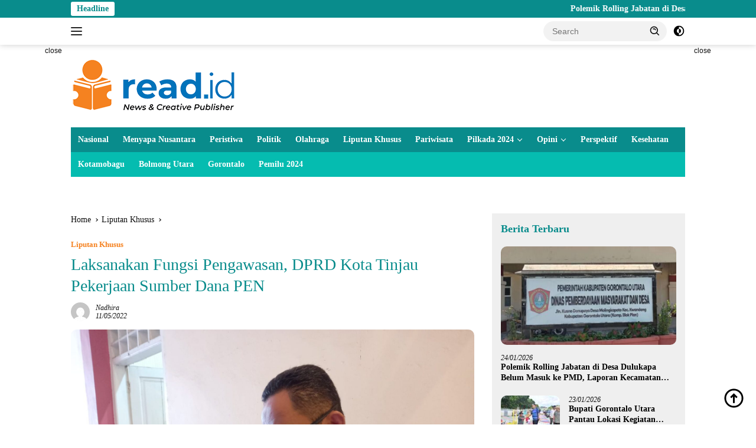

--- FILE ---
content_type: text/html; charset=UTF-8
request_url: https://read.id/laksanakan-fungsi-pengawasan-dprd-kota-tinjau-pekerjaan-sumber-dana-pen/
body_size: 20767
content:
<!doctype html><html lang="en-US"><head><script data-no-optimize="1">var litespeed_docref=sessionStorage.getItem("litespeed_docref");litespeed_docref&&(Object.defineProperty(document,"referrer",{get:function(){return litespeed_docref}}),sessionStorage.removeItem("litespeed_docref"));</script> <meta charset="UTF-8"><meta name="viewport" content="width=device-width, initial-scale=1"><link rel="profile" href="https://gmpg.org/xfn/11"><meta name='robots' content='index, follow, max-image-preview:large, max-snippet:-1, max-video-preview:-1' /><meta name="google-site-verification" content="0OefFpcbQgPf-M109R62iwP_lFkm7kLQM5TIC1A67eU" /><meta name="msvalidate.01" content="DAFD6A03EB494F010D35CB03ABEB46B0" /><meta name="yandex-verification" content="72b2f575769fc0e5" /><title>Laksanakan Fungsi Pengawasan, DPRD Kota Tinjau Pekerjaan Sumber Dana PEN | Read.id</title><meta name="description" content="READ.ID - DPRD Kota Gorontalo melakukan peninjauan terhadap proyek pekerjaan fisik dan pengadaan barang yang bersumber dari dana PEN." /><link rel="canonical" href="https://read.id/laksanakan-fungsi-pengawasan-dprd-kota-tinjau-pekerjaan-sumber-dana-pen/" /><meta property="og:locale" content="en_US" /><meta property="og:type" content="article" /><meta property="og:title" content="Laksanakan Fungsi Pengawasan, DPRD Kota Tinjau Pekerjaan Sumber Dana PEN" /><meta property="og:description" content="READ.ID - DPRD Kota Gorontalo melakukan peninjauan terhadap proyek pekerjaan fisik dan pengadaan barang yang bersumber dari dana PEN." /><meta property="og:url" content="https://read.id/laksanakan-fungsi-pengawasan-dprd-kota-tinjau-pekerjaan-sumber-dana-pen/" /><meta property="og:site_name" content="Read.id" /><meta property="article:publisher" content="https://facebook.com/read.id" /><meta property="article:published_time" content="2022-05-11T06:55:35+00:00" /><meta property="og:image" content="https://read.id/wp-content/uploads/2022/05/Dana-PEN.jpeg" /><meta property="og:image:width" content="1600" /><meta property="og:image:height" content="1200" /><meta property="og:image:type" content="image/jpeg" /><meta name="author" content="Nadhira" /><meta name="twitter:card" content="summary_large_image" /><meta name="twitter:creator" content="@ReadIndo" /><meta name="twitter:site" content="@ReadIndo" /><meta name="twitter:label1" content="Written by" /><meta name="twitter:data1" content="Nadhira" /><meta name="twitter:label2" content="Est. reading time" /><meta name="twitter:data2" content="1 minute" /> <script type="application/ld+json" class="yoast-schema-graph">{"@context":"https://schema.org","@graph":[{"@type":"Article","@id":"https://read.id/laksanakan-fungsi-pengawasan-dprd-kota-tinjau-pekerjaan-sumber-dana-pen/#article","isPartOf":{"@id":"https://read.id/laksanakan-fungsi-pengawasan-dprd-kota-tinjau-pekerjaan-sumber-dana-pen/"},"author":{"name":"Nadhira","@id":"https://read.id/#/schema/person/07ade6c39187be00d984de0d6bd5f45a"},"headline":"Laksanakan Fungsi Pengawasan, DPRD Kota Tinjau Pekerjaan Sumber Dana PEN","datePublished":"2022-05-11T06:55:35+00:00","mainEntityOfPage":{"@id":"https://read.id/laksanakan-fungsi-pengawasan-dprd-kota-tinjau-pekerjaan-sumber-dana-pen/"},"wordCount":176,"publisher":{"@id":"https://read.id/#organization"},"image":{"@id":"https://read.id/laksanakan-fungsi-pengawasan-dprd-kota-tinjau-pekerjaan-sumber-dana-pen/#primaryimage"},"thumbnailUrl":"https://read.id/wp-content/uploads/2022/05/Dana-PEN.jpeg","keywords":["dinas kesehatan","Dinas PUPR","DPRD Kota Gorontalo","Gorontalo","Irwan Hunawa","Ketua Komisi C DPRD","Kota Gorontalo"],"articleSection":["Liputan Khusus"],"inLanguage":"en-US"},{"@type":"WebPage","@id":"https://read.id/laksanakan-fungsi-pengawasan-dprd-kota-tinjau-pekerjaan-sumber-dana-pen/","url":"https://read.id/laksanakan-fungsi-pengawasan-dprd-kota-tinjau-pekerjaan-sumber-dana-pen/","name":"Laksanakan Fungsi Pengawasan, DPRD Kota Tinjau Pekerjaan Sumber Dana PEN | Read.id","isPartOf":{"@id":"https://read.id/#website"},"primaryImageOfPage":{"@id":"https://read.id/laksanakan-fungsi-pengawasan-dprd-kota-tinjau-pekerjaan-sumber-dana-pen/#primaryimage"},"image":{"@id":"https://read.id/laksanakan-fungsi-pengawasan-dprd-kota-tinjau-pekerjaan-sumber-dana-pen/#primaryimage"},"thumbnailUrl":"https://read.id/wp-content/uploads/2022/05/Dana-PEN.jpeg","datePublished":"2022-05-11T06:55:35+00:00","description":"READ.ID - DPRD Kota Gorontalo melakukan peninjauan terhadap proyek pekerjaan fisik dan pengadaan barang yang bersumber dari dana PEN.","breadcrumb":{"@id":"https://read.id/laksanakan-fungsi-pengawasan-dprd-kota-tinjau-pekerjaan-sumber-dana-pen/#breadcrumb"},"inLanguage":"en-US","potentialAction":[{"@type":"ReadAction","target":["https://read.id/laksanakan-fungsi-pengawasan-dprd-kota-tinjau-pekerjaan-sumber-dana-pen/"]}]},{"@type":"ImageObject","inLanguage":"en-US","@id":"https://read.id/laksanakan-fungsi-pengawasan-dprd-kota-tinjau-pekerjaan-sumber-dana-pen/#primaryimage","url":"https://read.id/wp-content/uploads/2022/05/Dana-PEN.jpeg","contentUrl":"https://read.id/wp-content/uploads/2022/05/Dana-PEN.jpeg","width":1600,"height":1200,"caption":"Dana PEN"},{"@type":"BreadcrumbList","@id":"https://read.id/laksanakan-fungsi-pengawasan-dprd-kota-tinjau-pekerjaan-sumber-dana-pen/#breadcrumb","itemListElement":[{"@type":"ListItem","position":1,"name":"Home","item":"https://read.id/"},{"@type":"ListItem","position":2,"name":"Liputan Khusus","item":"https://read.id/topic/liputan-khusus/"},{"@type":"ListItem","position":3,"name":"Laksanakan Fungsi Pengawasan, DPRD Kota Tinjau Pekerjaan Sumber Dana PEN"}]},{"@type":"WebSite","@id":"https://read.id/#website","url":"https://read.id/","name":"Read.id","description":"Berita Terkini dan Terbaru Hari ini Gorontalo - Indonesia","publisher":{"@id":"https://read.id/#organization"},"potentialAction":[{"@type":"SearchAction","target":{"@type":"EntryPoint","urlTemplate":"https://read.id/?s={search_term_string}"},"query-input":{"@type":"PropertyValueSpecification","valueRequired":true,"valueName":"search_term_string"}}],"inLanguage":"en-US"},{"@type":"Organization","@id":"https://read.id/#organization","name":"Read.ID","url":"https://read.id/","logo":{"@type":"ImageObject","inLanguage":"en-US","@id":"https://read.id/#/schema/logo/image/","url":"https://read.id/wp-content/uploads/2019/03/Logo-Run-Read.png","contentUrl":"https://read.id/wp-content/uploads/2019/03/Logo-Run-Read.png","width":90,"height":110,"caption":"Read.ID"},"image":{"@id":"https://read.id/#/schema/logo/image/"},"sameAs":["https://facebook.com/read.id","https://x.com/ReadIndo","https://www.instagram.com/read.id_/","https://www.youtube.com/channel/UCron6vKAgMbwEATIfyMkeug"],"publishingPrinciples":"https://read.id/tentang-kami/","ownershipFundingInfo":"https://read.id/redaksi/","actionableFeedbackPolicy":"https://read.id/privacy-policy-2/"},{"@type":"Person","@id":"https://read.id/#/schema/person/07ade6c39187be00d984de0d6bd5f45a","name":"Nadhira","image":{"@type":"ImageObject","inLanguage":"en-US","@id":"https://read.id/#/schema/person/image/","url":"https://secure.gravatar.com/avatar/11bfb766b139159714504ebaf4a48bd0bb0e83c86fbdce6f70b66d44005afb8f?s=96&d=mm&r=g","contentUrl":"https://secure.gravatar.com/avatar/11bfb766b139159714504ebaf4a48bd0bb0e83c86fbdce6f70b66d44005afb8f?s=96&d=mm&r=g","caption":"Nadhira"},"url":"https://read.id/author/dian/"}]}</script> <link rel='dns-prefetch' href='//www.googletagmanager.com' /><link rel='dns-prefetch' href='//stats.wp.com' /><link rel='dns-prefetch' href='//fonts.googleapis.com' /><link rel="alternate" type="application/rss+xml" title="Read.id &raquo; Feed" href="https://read.id/feed/" /><link rel="alternate" title="oEmbed (JSON)" type="application/json+oembed" href="https://read.id/wp-json/oembed/1.0/embed?url=https%3A%2F%2Fread.id%2Flaksanakan-fungsi-pengawasan-dprd-kota-tinjau-pekerjaan-sumber-dana-pen%2F" /><link rel="alternate" title="oEmbed (XML)" type="text/xml+oembed" href="https://read.id/wp-json/oembed/1.0/embed?url=https%3A%2F%2Fread.id%2Flaksanakan-fungsi-pengawasan-dprd-kota-tinjau-pekerjaan-sumber-dana-pen%2F&#038;format=xml" /><link data-optimized="2" rel="stylesheet" href="https://read.id/wp-content/litespeed/css/9d821fff1531d0fb32fef6ca53318ec6.css?ver=c667a" /> <script type="litespeed/javascript" data-src="https://www.googletagmanager.com/gtag/js?id=GT-WK2NLPT" id="google_gtagjs-js"></script> <script id="google_gtagjs-js-after" type="litespeed/javascript">window.dataLayer=window.dataLayer||[];function gtag(){dataLayer.push(arguments)}
gtag("set","linker",{"domains":["read.id"]});gtag("js",new Date());gtag("set","developer_id.dZTNiMT",!0);gtag("config","GT-WK2NLPT");window._googlesitekit=window._googlesitekit||{};window._googlesitekit.throttledEvents=[];window._googlesitekit.gtagEvent=(name,data)=>{var key=JSON.stringify({name,data});if(!!window._googlesitekit.throttledEvents[key]){return}window._googlesitekit.throttledEvents[key]=!0;setTimeout(()=>{delete window._googlesitekit.throttledEvents[key]},5);gtag("event",name,{...data,event_source:"site-kit"})}</script> <link rel="https://api.w.org/" href="https://read.id/wp-json/" /><link rel="alternate" title="JSON" type="application/json" href="https://read.id/wp-json/wp/v2/posts/70548" /><link rel="EditURI" type="application/rsd+xml" title="RSD" href="https://read.id/xmlrpc.php?rsd" /><link rel='shortlink' href='https://read.id/?p=70548' /><meta name="generator" content="Site Kit by Google 1.168.0" />
 <script type="litespeed/javascript">(function(w,d,s,l,i){w[l]=w[l]||[];w[l].push({'gtm.start':new Date().getTime(),event:'gtm.js'});var f=d.getElementsByTagName(s)[0],j=d.createElement(s),dl=l!='dataLayer'?'&l='+l:'';j.async=!0;j.src='https://www.googletagmanager.com/gtm.js?id='+i+dl;f.parentNode.insertBefore(j,f)})(window,document,'script','dataLayer','GTM-NRQD2P4')</script> <meta name="google-site-verification" content="OdYO5XaYoSDv5kMejSS74RXS4ZpTdYbvyOg-D5kmNLA" /> <script type="litespeed/javascript" data-src="https://www.googletagmanager.com/gtag/js?id=G-2YHXV62YNN"></script> <link rel="icon" href="https://read.id/wp-content/uploads/2019/03/Logo-Run-Read.png" sizes="32x32" /><link rel="icon" href="https://read.id/wp-content/uploads/2019/03/Logo-Run-Read.png" sizes="192x192" /><link rel="apple-touch-icon" href="https://read.id/wp-content/uploads/2019/03/Logo-Run-Read.png" /><meta name="msapplication-TileImage" content="https://read.id/wp-content/uploads/2019/03/Logo-Run-Read.png" /></head><body class="wp-singular post-template-default single single-post postid-70548 single-format-standard custom-background wp-custom-logo wp-embed-responsive wp-theme-wpberita idtheme kentooz comment-hidden">
<a class="skip-link screen-reader-text" href="#primary">Skip to content</a><div id="topnavwrap" class="gmr-topnavwrap clearfix"><div class="gmr-topnotification"><div class="container"><div class="list-flex"><div class="row-flex"><div class="text-marquee">Headline</div></div><div class="row-flex wrap-marquee"><div class="marquee">				<a href="https://read.id/polemik-rolling-jabatan-di-desa-dulukapa-belum-masuk-ke-pmd-laporan-kecamatan-belum-diterima/" class="gmr-recent-marquee" title="Polemik Rolling Jabatan di Desa Dulukapa Belum Masuk ke PMD, Laporan Kecamatan Belum Diterima">Polemik Rolling Jabatan di Desa Dulukapa Belum Masuk ke PMD, Laporan Kecamatan Belum Diterima</a>
<a href="https://read.id/bupati-gorontalo-utara-pantau-lokasi-kegiatan-umkm-di-trotoar-depan-kantor-bupati/" class="gmr-recent-marquee" title="Bupati Gorontalo Utara Pantau Lokasi Kegiatan UMKM di Trotoar Depan Kantor Bupati">Bupati Gorontalo Utara Pantau Lokasi Kegiatan UMKM di Trotoar Depan Kantor Bupati</a>
<a href="https://read.id/thariq-modanggu-umkm-harus-berkembang-tanpa-menimbulkan-masalah-sosial/" class="gmr-recent-marquee" title="Thariq Modanggu: UMKM Harus Berkembang Tanpa Menimbulkan Masalah Sosial">Thariq Modanggu: UMKM Harus Berkembang Tanpa Menimbulkan Masalah Sosial</a>
<a href="https://read.id/usai-ditinjau-aset-di-kawasan-tpi-tabulo-berpotensi-tingkatkan-pad/" class="gmr-recent-marquee" title="Usai Ditinjau, Aset di Kawasan TPI Tabulo berpotensi Tingkatkan PAD">Usai Ditinjau, Aset di Kawasan TPI Tabulo berpotensi Tingkatkan PAD</a>
<a href="https://read.id/gugatan-syafrudin-mahmud-dinyatakan-kabur-hakim-pn-gorontalo-hukum-penggugat/" class="gmr-recent-marquee" title="Gugatan Syafrudin Mahmud Dinyatakan Kabur, Hakim PN Gorontalo Hukum Penggugat">Gugatan Syafrudin Mahmud Dinyatakan Kabur, Hakim PN Gorontalo Hukum Penggugat</a></div></div></div></div></div><div class="container"><div class="list-flex"><div class="row-flex gmr-navleft">
<a id="gmr-responsive-menu" title="Menus" href="#menus" rel="nofollow"><div class="ktz-i-wrap"><span class="ktz-i"></span><span class="ktz-i"></span><span class="ktz-i"></span></div></a><div class="gmr-logo-mobile"><a class="custom-logo-link" href="https://read.id/" title="Read.id" rel="home"><img data-lazyloaded="1" src="[data-uri]" class="custom-logo" data-src="https://read.id/wp-content/uploads/2019/06/New-Logo-Read-1.png" width="281" height="100" alt="Read.id" loading="lazy" /></a></div></div><div class="row-flex gmr-navright"><div class="gmr-table-search"><form method="get" class="gmr-searchform searchform" action="https://read.id/">
<input type="text" name="s" id="s" placeholder="Search" />
<input type="hidden" name="post_type" value="post" />
<button type="submit" role="button" class="gmr-search-submit gmr-search-icon">
<svg xmlns="http://www.w3.org/2000/svg" aria-hidden="true" role="img" width="1em" height="1em" preserveAspectRatio="xMidYMid meet" viewBox="0 0 24 24"><path fill="currentColor" d="M10 18a7.952 7.952 0 0 0 4.897-1.688l4.396 4.396l1.414-1.414l-4.396-4.396A7.952 7.952 0 0 0 18 10c0-4.411-3.589-8-8-8s-8 3.589-8 8s3.589 8 8 8zm0-14c3.309 0 6 2.691 6 6s-2.691 6-6 6s-6-2.691-6-6s2.691-6 6-6z"/><path fill="currentColor" d="M11.412 8.586c.379.38.588.882.588 1.414h2a3.977 3.977 0 0 0-1.174-2.828c-1.514-1.512-4.139-1.512-5.652 0l1.412 1.416c.76-.758 2.07-.756 2.826-.002z"/></svg>
</button></form></div>
<a class="darkmode-button topnav-button" title="Dark Mode" href="#" rel="nofollow"><svg xmlns="http://www.w3.org/2000/svg" aria-hidden="true" role="img" width="1em" height="1em" preserveAspectRatio="xMidYMid meet" viewBox="0 0 24 24"><g fill="currentColor"><path d="M12 16a4 4 0 0 0 0-8v8Z"/><path fill-rule="evenodd" d="M12 2C6.477 2 2 6.477 2 12s4.477 10 10 10s10-4.477 10-10S17.523 2 12 2Zm0 2v4a4 4 0 1 0 0 8v4a8 8 0 1 0 0-16Z" clip-rule="evenodd"/></g></svg></a><div class="gmr-search-btn">
<a id="search-menu-button" class="topnav-button gmr-search-icon" title="Search" href="#" rel="nofollow"><svg xmlns="http://www.w3.org/2000/svg" aria-hidden="true" role="img" width="1em" height="1em" preserveAspectRatio="xMidYMid meet" viewBox="0 0 24 24"><path fill="none" stroke="currentColor" stroke-linecap="round" stroke-width="2" d="m21 21l-4.486-4.494M19 10.5a8.5 8.5 0 1 1-17 0a8.5 8.5 0 0 1 17 0Z"/></svg></a><div id="search-dropdown-container" class="search-dropdown search"><form method="get" class="gmr-searchform searchform" action="https://read.id/">
<input type="text" name="s" id="s" placeholder="Search" />
<button type="submit" class="gmr-search-submit gmr-search-icon"><svg xmlns="http://www.w3.org/2000/svg" aria-hidden="true" role="img" width="1em" height="1em" preserveAspectRatio="xMidYMid meet" viewBox="0 0 24 24"><path fill="currentColor" d="M10 18a7.952 7.952 0 0 0 4.897-1.688l4.396 4.396l1.414-1.414l-4.396-4.396A7.952 7.952 0 0 0 18 10c0-4.411-3.589-8-8-8s-8 3.589-8 8s3.589 8 8 8zm0-14c3.309 0 6 2.691 6 6s-2.691 6-6 6s-6-2.691-6-6s2.691-6 6-6z"/><path fill="currentColor" d="M11.412 8.586c.379.38.588.882.588 1.414h2a3.977 3.977 0 0 0-1.174-2.828c-1.514-1.512-4.139-1.512-5.652 0l1.412 1.416c.76-.758 2.07-.756 2.826-.002z"/></svg></button></form></div></div></div></div></div></div><div id="page" class="site"><div class="gmr-floatbanner gmr-floatbanner-left"><div class="inner-floatleft"><button onclick="parentNode.remove()" title="close">close</button><script type="litespeed/javascript" data-src="https://pagead2.googlesyndication.com/pagead/js/adsbygoogle.js?client=ca-pub-2195149802178698"
     crossorigin="anonymous"></script> 
<ins class="adsbygoogle"
style="display:inline-block;width:160px;height:600px"
data-ad-client="ca-pub-2195149802178698"
data-ad-slot="4028534251"></ins> <script type="litespeed/javascript">(adsbygoogle=window.adsbygoogle||[]).push({})</script></div></div><div class="gmr-floatbanner gmr-floatbanner-right"><div class="inner-floatright"><button onclick="parentNode.remove()" title="close">close</button><script type="litespeed/javascript" data-src="https://pagead2.googlesyndication.com/pagead/js/adsbygoogle.js?client=ca-pub-2195149802178698"
     crossorigin="anonymous"></script> 
<ins class="adsbygoogle"
style="display:inline-block;width:160px;height:600px"
data-ad-client="ca-pub-2195149802178698"
data-ad-slot="4028534251"></ins> <script type="litespeed/javascript">(adsbygoogle=window.adsbygoogle||[]).push({})</script></div></div><header id="masthead" class="site-header"><div class="container"><div class="site-branding"><div class="gmr-logo"><div class="gmr-logo-wrap"><a class="custom-logo-link logolink" href="https://read.id" title="Read.id" rel="home"><img data-lazyloaded="1" src="[data-uri]" class="custom-logo" data-src="https://read.id/wp-content/uploads/2019/06/New-Logo-Read-1.png" width="281" height="100" alt="Read.id" loading="lazy" /></a><div class="close-topnavmenu-wrap"><a id="close-topnavmenu-button" rel="nofollow" href="#"><svg xmlns="http://www.w3.org/2000/svg" aria-hidden="true" role="img" width="1em" height="1em" preserveAspectRatio="xMidYMid meet" viewBox="0 0 32 32"><path fill="currentColor" d="M24 9.4L22.6 8L16 14.6L9.4 8L8 9.4l6.6 6.6L8 22.6L9.4 24l6.6-6.6l6.6 6.6l1.4-1.4l-6.6-6.6L24 9.4z"/></svg></a></div></div></div><div class="gmr-banner-logo"><script type="litespeed/javascript" data-src="https://pagead2.googlesyndication.com/pagead/js/adsbygoogle.js?client=ca-pub-2195149802178698"
     crossorigin="anonymous"></script> 
<ins class="adsbygoogle"
style="display:inline-block;width:728px;height:90px"
data-ad-client="ca-pub-2195149802178698"
data-ad-slot="6373750707"></ins> <script type="litespeed/javascript">(adsbygoogle=window.adsbygoogle||[]).push({})</script></div></div></div></header><div id="main-nav-wrap" class="gmr-mainmenu-wrap"><div class="container"><nav id="main-nav" class="main-navigation gmr-mainmenu"><ul id="primary-menu" class="menu"><li id="menu-item-29126" class="menu-item menu-item-type-taxonomy menu-item-object-category menu-item-29126"><a href="https://read.id/topic/nasional/">Nasional</a></li><li id="menu-item-98823" class="menu-item menu-item-type-taxonomy menu-item-object-category menu-item-98823"><a href="https://read.id/topic/menyapa-nusanatara/">Menyapa Nusantara</a></li><li id="menu-item-29130" class="menu-item menu-item-type-taxonomy menu-item-object-category menu-item-29130"><a href="https://read.id/topic/peristiwa/">Peristiwa</a></li><li id="menu-item-29132" class="menu-item menu-item-type-taxonomy menu-item-object-category menu-item-29132"><a href="https://read.id/topic/politik/">Politik</a></li><li id="menu-item-29127" class="menu-item menu-item-type-taxonomy menu-item-object-category menu-item-29127"><a href="https://read.id/topic/olahraga/">Olahraga</a></li><li id="menu-item-29125" class="menu-item menu-item-type-taxonomy menu-item-object-category current-post-ancestor current-menu-parent current-post-parent menu-item-29125"><a href="https://read.id/topic/liputan-khusus/">Liputan Khusus</a></li><li id="menu-item-29129" class="menu-item menu-item-type-taxonomy menu-item-object-category menu-item-29129"><a href="https://read.id/topic/pariwisata/">Pariwisata</a></li><li id="menu-item-100546" class="menu-item menu-item-type-custom menu-item-object-custom menu-item-has-children menu-item-100546"><a href="#">Pilkada 2024</a><ul class="sub-menu"><li id="menu-item-100547" class="menu-item menu-item-type-custom menu-item-object-custom menu-item-100547"><a href="https://read.id/tag/kpu-provinsi-gorontalo">KPU Provinsi Gorontalo</a></li><li id="menu-item-100548" class="menu-item menu-item-type-custom menu-item-object-custom menu-item-100548"><a href="https://read.id/tag/kpu-kota-gorontalo">KPU Kota Gorontalo</a></li><li id="menu-item-100551" class="menu-item menu-item-type-custom menu-item-object-custom menu-item-100551"><a href="https://read.id/tag/kpu-boalemo">KPU Boalemo</a></li><li id="menu-item-100549" class="menu-item menu-item-type-custom menu-item-object-custom menu-item-100549"><a href="https://read.id/tag/kpu-bone-bolango">KPU Bone Bolango</a></li><li id="menu-item-100550" class="menu-item menu-item-type-custom menu-item-object-custom menu-item-100550"><a href="https://read.id/tag/kpu-kabupaten-gorontalo">KPU Kabupaten Gorontalo</a></li><li id="menu-item-100553" class="menu-item menu-item-type-custom menu-item-object-custom menu-item-100553"><a href="https://read.id/tag/kpu-gorontalo-utara">KPU Gorontalo Utara</a></li><li id="menu-item-100552" class="menu-item menu-item-type-custom menu-item-object-custom menu-item-100552"><a href="https://read.id/tag/kpu-pohuwato">KPU Pohuwato</a></li></ul></li><li id="menu-item-29128" class="menu-item menu-item-type-taxonomy menu-item-object-category menu-item-has-children menu-item-29128"><a href="https://read.id/topic/opini/">Opini</a><ul class="sub-menu"><li id="menu-item-29123" class="menu-item menu-item-type-taxonomy menu-item-object-category menu-item-29123"><a href="https://read.id/topic/internasional/">Internasional</a></li></ul></li><li id="menu-item-29131" class="menu-item menu-item-type-taxonomy menu-item-object-category menu-item-29131"><a href="https://read.id/topic/perspektif/">Perspektif</a></li><li id="menu-item-29124" class="menu-item menu-item-type-taxonomy menu-item-object-category menu-item-29124"><a href="https://read.id/topic/kesehatan/">Kesehatan</a></li></ul><ul id="secondary-menu" class="menu"><li id="menu-item-71699" class="menu-item menu-item-type-taxonomy menu-item-object-category menu-item-71699"><a href="https://read.id/topic/kotamobagu/">Kotamobagu</a></li><li id="menu-item-79093" class="menu-item menu-item-type-taxonomy menu-item-object-category menu-item-79093"><a href="https://read.id/topic/bolmong-utara/">Bolmong Utara</a></li><li id="menu-item-71700" class="menu-item menu-item-type-taxonomy menu-item-object-post_tag menu-item-71700"><a href="https://read.id/tag/gorontalo/">Gorontalo</a></li><li id="menu-item-72003" class="menu-item menu-item-type-taxonomy menu-item-object-newstopic menu-item-72003"><a href="https://read.id/topic/pemilu-2024/">Pemilu 2024</a></li></ul></nav></div></div><div class="gmr-topbanner text-center"><div class="container"><script type="litespeed/javascript" data-src="https://pagead2.googlesyndication.com/pagead/js/adsbygoogle.js?client=ca-pub-2195149802178698"
     crossorigin="anonymous"></script> 
<ins class="adsbygoogle"
style="display:block"
data-ad-client="ca-pub-2195149802178698"
data-ad-slot="5443812410"
data-ad-format="auto"
data-full-width-responsive="true"></ins> <script type="litespeed/javascript">(adsbygoogle=window.adsbygoogle||[]).push({})</script> <br></div></div><div id="content" class="gmr-content"><div class="container"><div class="row"><main id="primary" class="site-main col-md-8"><article id="post-70548" class="content-single post-70548 post type-post status-publish format-standard has-post-thumbnail hentry category-liputan-khusus tag-dinas-kesehatan tag-dinas-pupr tag-dprd-kota-gorontalo tag-gorontalo tag-irwan-hunawa tag-ketua-komisi-c-dprd tag-kota-gorontalo"><div class="breadcrumbs" itemscope itemtype="https://schema.org/BreadcrumbList">
<span class="first-cl" itemprop="itemListElement" itemscope itemtype="https://schema.org/ListItem">
<a itemscope itemtype="https://schema.org/WebPage" itemprop="item" itemid="https://read.id/" href="https://read.id/"><span itemprop="name">Home</span></a>
<span itemprop="position" content="1"></span>
</span>
<span class="separator"></span>
<span class="0-cl" itemprop="itemListElement" itemscope itemtype="http://schema.org/ListItem">
<a itemscope itemtype="https://schema.org/WebPage" itemprop="item" itemid="https://read.id/topic/liputan-khusus/" href="https://read.id/topic/liputan-khusus/"><span itemprop="name">Liputan Khusus</span></a>
<span itemprop="position" content="2"></span>
</span>
<span class="separator"></span>
<span class="last-cl" itemscope itemtype="https://schema.org/ListItem">
<span itemprop="name">Laksanakan Fungsi Pengawasan, DPRD Kota Tinjau Pekerjaan Sumber Dana PEN</span>
<span itemprop="position" content="3"></span>
</span></div><header class="entry-header entry-header-single"><div class="gmr-meta-topic"><strong><span class="cat-links-content"><a href="https://read.id/topic/liputan-khusus/" rel="category tag">Liputan Khusus</a></span></strong>&nbsp;&nbsp;</div><h1 class="entry-title"><strong>Laksanakan Fungsi Pengawasan, DPRD Kota Tinjau Pekerjaan Sumber Dana PEN</strong></h1><div class="list-table clearfix"><div class="table-row"><div class="table-cell gmr-gravatar-metasingle"><a class="url" href="https://read.id/author/dian/" title="Permalink to: Nadhira"><img data-lazyloaded="1" src="[data-uri]" alt='' data-src='https://secure.gravatar.com/avatar/11bfb766b139159714504ebaf4a48bd0bb0e83c86fbdce6f70b66d44005afb8f?s=32&#038;d=mm&#038;r=g' data-srcset='https://secure.gravatar.com/avatar/11bfb766b139159714504ebaf4a48bd0bb0e83c86fbdce6f70b66d44005afb8f?s=64&#038;d=mm&#038;r=g 2x' class='avatar avatar-32 photo img-cicle' height='32' width='32' decoding='async'/></a></div><div class="table-cell gmr-content-metasingle"><div class="meta-content gmr-content-metasingle"><span class="author vcard"><a class="url fn n" href="https://read.id/author/dian/" title="Nadhira">Nadhira</a></span></div><div class="meta-content gmr-content-metasingle"><span class="posted-on"><time class="entry-date published updated" datetime="2022-05-11T14:55:35+08:00">11/05/2022</time></span></div></div></div></div></header><figure class="post-thumbnail gmr-thumbnail-single">
<img data-lazyloaded="1" src="[data-uri]" width="1600" height="1200" data-src="https://read.id/wp-content/uploads/2022/05/Dana-PEN.jpeg" class="attachment-post-thumbnail size-post-thumbnail wp-post-image" alt="Dana PEN" decoding="async" fetchpriority="high" data-srcset="https://read.id/wp-content/uploads/2022/05/Dana-PEN.jpeg 1600w, https://read.id/wp-content/uploads/2022/05/Dana-PEN-768x576.jpeg 768w, https://read.id/wp-content/uploads/2022/05/Dana-PEN-1536x1152.jpeg 1536w, https://read.id/wp-content/uploads/2022/05/Dana-PEN-1000x750.jpeg 1000w" data-sizes="(max-width: 1600px) 100vw, 1600px" /></figure><div class="single-wrap"><div class="gmr-banner-stickyright pos-sticky"><script type="litespeed/javascript" data-src="https://pagead2.googlesyndication.com/pagead/js/adsbygoogle.js?client=ca-pub-2195149802178698"
     crossorigin="anonymous"></script> 
<ins class="adsbygoogle"
style="display:block"
data-ad-client="ca-pub-2195149802178698"
data-ad-slot="1373539611"
data-ad-format="auto"
data-full-width-responsive="true"></ins> <script type="litespeed/javascript">(adsbygoogle=window.adsbygoogle||[]).push({})</script></div><div class="entry-content entry-content-single clearfix have-stickybanner"><div class="gmr-banner-beforecontent"><a href="https://my.idcloudhost.com/aff.php?aff=18638"><img data-lazyloaded="1" src="[data-uri]" data-src="https://idcloudhost.com/wp-content/uploads/2017/01/IDCloudHost-SSD-Cloud-Hosting-Indonesia-468x60.jpg" height="60" width="468" border="0" alt="IDCloudHost | SSD Cloud Hosting Indonesia" /></a></div><p><strong>READ.ID</strong> &#8211; Sebagai lembaga yang memiliki fungsi pengawasan, Dewan Perwakilan Rakyat Daerah (DPRD) <a href="https://id.wikipedia.org/wiki/Gorontalo">Kota Gorontalo</a> melakukan peninjauan terhadap proyek pekerjaan fisik dan pengadaan barang yang bersumber dari dana PEN.<p>Ketua Komisi C DPRD Kota Gorontalo Irwan Hunawa mengungkapkan bahwa sebelum turun lapangan, dirinya bersama anggota komisi C lainnya mendapat isu terkait pengadaan barang dan armada penunjang dalam proyek itu tidak berjalan sesuai prosedur yang ada.</p><div class="gmr-banner-insidecontent text-center"><script type="litespeed/javascript" data-src="https://pagead2.googlesyndication.com/pagead/js/adsbygoogle.js?client=ca-pub-2195149802178698"
     crossorigin="anonymous"></script> 
<ins class="adsbygoogle"
style="display:block"
data-ad-client="ca-pub-2195149802178698"
data-ad-slot="9362057880"
data-ad-format="auto"
data-full-width-responsive="true"></ins> <script type="litespeed/javascript">(adsbygoogle=window.adsbygoogle||[]).push({})</script></div><p>&#8220;Sebelumnya kita mendengar isu yang beredar, namun setelah kita tinjau langsung ke lokasi masih sesuai dengan prosedur yang ada&#8221; ungkap Irwan Hunawa.<p>Ada beberapa tempat yang dikunjungi oleh komisi C DPRD Kota Gorontalo siang tadi, salah satunya proyek pengadaan barang yang ada di Rumah Sakit Otanaha, diantara lain adalah alat kesehatan, mesin pengolah limbah, genset, dan lain-lain.<p>Irwan Hunawa mendorong kepada Dinas PUPR dan Dinas Kesehatan Kota Gorontalo untuk secepatnya menyelesaikan program dana <a href="https://read.id/dana-pen-pemkab-gorontalo-dipastikan-cair-pekan-depan/">PEN</a> masing-masing.<p>&#8220;Penggunaan dan PEN tahun 2022 yang diberikan waktu oleh SMI hanya sampai bulan agustus, jadi saya harap masing-masing dinas agar secepatnya dapat menyelesaikan program masing-masing&#8221; harapnya<div class="gmr-banner-aftercontent text-center"><p align="center">Baca berita kami lainnya di <b><a href="https://news.google.com/publications/CAAiENQhFcIQa4PKzZOnbPnVub4qFAgKIhDUIRXCEGuDys2Tp2z51bm-?hl=id&gl=ID&ceid=ID%3Aid" target="_blank">
<a href="https://news.google.com/publications/CAAiENQhFcIQa4PKzZOnbPnVub4qFAgKIhDUIRXCEGuDys2Tp2z51bm-/sections/CAQqKggAIhDUIRXCEGuDys2Tp2z51bm-KhQICiIQ1CEVwhBrg8rNk6ds-dW5vjDYl5wH?hl=id&gl=ID&ceid=ID%3Aid"><img data-lazyloaded="1" src="[data-uri]" width="482" height="90" data-src="https://read.id/wp-content/uploads/2022/06/Google_News.png" alt="" style="width:107px;height:20px;"></a></a></b></p></div><footer class="entry-footer entry-footer-single">
<span class="tags-links heading-text"><strong><a href="https://read.id/tag/dinas-kesehatan/" rel="tag">dinas kesehatan</a> <a href="https://read.id/tag/dinas-pupr/" rel="tag">Dinas PUPR</a> <a href="https://read.id/tag/dprd-kota-gorontalo/" rel="tag">DPRD Kota Gorontalo</a> <a href="https://read.id/tag/gorontalo/" rel="tag">Gorontalo</a> <a href="https://read.id/tag/irwan-hunawa/" rel="tag">Irwan Hunawa</a> <a href="https://read.id/tag/ketua-komisi-c-dprd/" rel="tag">Ketua Komisi C DPRD</a> <a href="https://read.id/tag/kota-gorontalo/" rel="tag">Kota Gorontalo</a></strong></span><div class="gmr-cf-metacontent heading-text meta-content"></div></footer></div></div><div class="list-table clearfix"><div class="table-row"><div class="table-cell gmr-content-share"><ul class="gmr-socialicon-share pull-right"><li class="facebook"><a href="https://www.facebook.com/sharer/sharer.php?u=https%3A%2F%2Fread.id%2Flaksanakan-fungsi-pengawasan-dprd-kota-tinjau-pekerjaan-sumber-dana-pen%2F" target="_blank" rel="nofollow" title="Facebook Share"><svg xmlns="http://www.w3.org/2000/svg" aria-hidden="true" role="img" width="1em" height="1em" preserveAspectRatio="xMidYMid meet" viewBox="0 0 32 32"><path fill="#4267b2" d="M19.254 2C15.312 2 13 4.082 13 8.826V13H8v5h5v12h5V18h4l1-5h-5V9.672C18 7.885 18.583 7 20.26 7H23V2.205C22.526 2.141 21.145 2 19.254 2z"/></svg></a></li><li class="twitter"><a href="https://twitter.com/intent/tweet?url=https%3A%2F%2Fread.id%2Flaksanakan-fungsi-pengawasan-dprd-kota-tinjau-pekerjaan-sumber-dana-pen%2F&amp;text=Laksanakan%20Fungsi%20Pengawasan%2C%20DPRD%20Kota%20Tinjau%20Pekerjaan%20Sumber%20Dana%20PEN" target="_blank" rel="nofollow" title="Tweet This"><svg xmlns="http://www.w3.org/2000/svg" width="24" height="24" viewBox="0 0 24 24"><path fill="currentColor" d="M18.205 2.25h3.308l-7.227 8.26l8.502 11.24H16.13l-5.214-6.817L4.95 21.75H1.64l7.73-8.835L1.215 2.25H8.04l4.713 6.231l5.45-6.231Zm-1.161 17.52h1.833L7.045 4.126H5.078L17.044 19.77Z"/></svg></a></li><li class="pin"><a href="https://pinterest.com/pin/create/button/?url=https%3A%2F%2Fread.id%2Flaksanakan-fungsi-pengawasan-dprd-kota-tinjau-pekerjaan-sumber-dana-pen%2F&amp;desciption=Laksanakan%20Fungsi%20Pengawasan%2C%20DPRD%20Kota%20Tinjau%20Pekerjaan%20Sumber%20Dana%20PEN&amp;media=https%3A%2F%2Fread.id%2Fwp-content%2Fuploads%2F2022%2F05%2FDana-PEN.jpeg" target="_blank" rel="nofollow" title="Tweet This"><svg xmlns="http://www.w3.org/2000/svg" aria-hidden="true" role="img" width="1em" height="1em" preserveAspectRatio="xMidYMid meet" viewBox="0 0 32 32"><path fill="#e60023" d="M16.75.406C10.337.406 4 4.681 4 11.6c0 4.4 2.475 6.9 3.975 6.9c.619 0 .975-1.725.975-2.212c0-.581-1.481-1.819-1.481-4.238c0-5.025 3.825-8.588 8.775-8.588c4.256 0 7.406 2.419 7.406 6.863c0 3.319-1.331 9.544-5.644 9.544c-1.556 0-2.888-1.125-2.888-2.737c0-2.363 1.65-4.65 1.65-7.088c0-4.137-5.869-3.387-5.869 1.613c0 1.05.131 2.212.6 3.169c-.863 3.713-2.625 9.244-2.625 13.069c0 1.181.169 2.344.281 3.525c.212.238.106.213.431.094c3.15-4.313 3.038-5.156 4.463-10.8c.769 1.463 2.756 2.25 4.331 2.25c6.637 0 9.619-6.469 9.619-12.3c0-6.206-5.363-10.256-11.25-10.256z"/></svg></a></li><li class="telegram"><a href="https://t.me/share/url?url=https%3A%2F%2Fread.id%2Flaksanakan-fungsi-pengawasan-dprd-kota-tinjau-pekerjaan-sumber-dana-pen%2F&amp;text=Laksanakan%20Fungsi%20Pengawasan%2C%20DPRD%20Kota%20Tinjau%20Pekerjaan%20Sumber%20Dana%20PEN" target="_blank" rel="nofollow" title="Telegram Share"><svg xmlns="http://www.w3.org/2000/svg" aria-hidden="true" role="img" width="1em" height="1em" preserveAspectRatio="xMidYMid meet" viewBox="0 0 15 15"><path fill="none" stroke="#08c" stroke-linejoin="round" d="m14.5 1.5l-14 5l4 2l6-4l-4 5l6 4l2-12Z"/></svg></a></li><li class="whatsapp"><a href="https://api.whatsapp.com/send?text=Laksanakan%20Fungsi%20Pengawasan%2C%20DPRD%20Kota%20Tinjau%20Pekerjaan%20Sumber%20Dana%20PEN https%3A%2F%2Fread.id%2Flaksanakan-fungsi-pengawasan-dprd-kota-tinjau-pekerjaan-sumber-dana-pen%2F" target="_blank" rel="nofollow" title="Send To WhatsApp"><svg xmlns="http://www.w3.org/2000/svg" aria-hidden="true" role="img" width="1em" height="1em" preserveAspectRatio="xMidYMid meet" viewBox="0 0 32 32"><path fill="#25d366" d="M23.328 19.177c-.401-.203-2.354-1.156-2.719-1.292c-.365-.13-.63-.198-.896.203c-.26.391-1.026 1.286-1.26 1.547s-.464.281-.859.104c-.401-.203-1.682-.62-3.203-1.984c-1.188-1.057-1.979-2.359-2.214-2.76c-.234-.396-.026-.62.172-.818c.182-.182.401-.458.604-.698c.193-.24.255-.401.396-.661c.13-.281.063-.5-.036-.698s-.896-2.161-1.229-2.943c-.318-.776-.651-.677-.896-.677c-.229-.021-.495-.021-.76-.021s-.698.099-1.063.479c-.365.401-1.396 1.359-1.396 3.297c0 1.943 1.427 3.823 1.625 4.104c.203.26 2.807 4.26 6.802 5.979c.953.401 1.693.641 2.271.839c.953.302 1.823.26 2.51.161c.76-.125 2.354-.964 2.688-1.901c.339-.943.339-1.724.24-1.901c-.099-.182-.359-.281-.76-.458zM16.083 29h-.021c-2.365 0-4.703-.641-6.745-1.839l-.479-.286l-5 1.302l1.344-4.865l-.323-.5a13.166 13.166 0 0 1-2.021-7.01c0-7.26 5.943-13.182 13.255-13.182c3.542 0 6.865 1.38 9.365 3.88a13.058 13.058 0 0 1 3.88 9.323C29.328 23.078 23.39 29 16.088 29zM27.359 4.599C24.317 1.661 20.317 0 16.062 0C7.286 0 .14 7.115.135 15.859c0 2.792.729 5.516 2.125 7.927L0 32l8.448-2.203a16.13 16.13 0 0 0 7.615 1.932h.005c8.781 0 15.927-7.115 15.932-15.865c0-4.234-1.651-8.219-4.661-11.214z"/></svg></a></li></ul></div></div></div><div class="gmr-related-post"><h3 class="related-text">Read Also</h3><div class="wpberita-list-gallery clearfix"><div class="list-gallery related-gallery"><a href="https://read.id/usai-ditinjau-aset-di-kawasan-tpi-tabulo-berpotensi-tingkatkan-pad/" class="post-thumbnail" aria-hidden="true" tabindex="-1" title="Usai Ditinjau, Aset di Kawasan TPI Tabulo berpotensi Tingkatkan PAD" rel="bookmark"><img data-lazyloaded="1" src="[data-uri]" width="250" height="140" data-src="https://read.id/wp-content/uploads/2026/01/IMG-20260123-WA0021-2048x1152-1-250x140.jpg" class="attachment-medium-new size-medium-new wp-post-image" alt="" decoding="async" data-srcset="https://read.id/wp-content/uploads/2026/01/IMG-20260123-WA0021-2048x1152-1-250x140.jpg 250w, https://read.id/wp-content/uploads/2026/01/IMG-20260123-WA0021-2048x1152-1-400x225.jpg 400w, https://read.id/wp-content/uploads/2026/01/IMG-20260123-WA0021-2048x1152-1-768x432.jpg 768w, https://read.id/wp-content/uploads/2026/01/IMG-20260123-WA0021-2048x1152-1.jpg 800w" data-sizes="(max-width: 250px) 100vw, 250px" /></a><div class="list-gallery-title"><a href="https://read.id/usai-ditinjau-aset-di-kawasan-tpi-tabulo-berpotensi-tingkatkan-pad/" class="recent-title heading-text" title="Usai Ditinjau, Aset di Kawasan TPI Tabulo berpotensi Tingkatkan PAD" rel="bookmark">Usai Ditinjau, Aset di Kawasan TPI Tabulo berpotensi Tingkatkan PAD</a></div></div><div class="list-gallery related-gallery"><a href="https://read.id/gugatan-syafrudin-mahmud-dinyatakan-kabur-hakim-pn-gorontalo-hukum-penggugat/" class="post-thumbnail" aria-hidden="true" tabindex="-1" title="Gugatan Syafrudin Mahmud Dinyatakan Kabur, Hakim PN Gorontalo Hukum Penggugat" rel="bookmark"><img data-lazyloaded="1" src="[data-uri]" width="250" height="140" data-src="https://read.id/wp-content/uploads/2026/01/IMG-20260122-WA0089-250x140.jpg" class="attachment-medium-new size-medium-new wp-post-image" alt="" decoding="async" data-srcset="https://read.id/wp-content/uploads/2026/01/IMG-20260122-WA0089-250x140.jpg 250w, https://read.id/wp-content/uploads/2026/01/IMG-20260122-WA0089-400x225.jpg 400w" data-sizes="(max-width: 250px) 100vw, 250px" /></a><div class="list-gallery-title"><a href="https://read.id/gugatan-syafrudin-mahmud-dinyatakan-kabur-hakim-pn-gorontalo-hukum-penggugat/" class="recent-title heading-text" title="Gugatan Syafrudin Mahmud Dinyatakan Kabur, Hakim PN Gorontalo Hukum Penggugat" rel="bookmark">Gugatan Syafrudin Mahmud Dinyatakan Kabur, Hakim PN Gorontalo Hukum Penggugat</a></div></div><div class="list-gallery related-gallery"><a href="https://read.id/penguatan-organisasi-asn-wakil-bupati-hadiri-raker-korpri-gorontalo-utara/" class="post-thumbnail" aria-hidden="true" tabindex="-1" title="Penguatan Organisasi ASN, Wakil Bupati Hadiri Raker Korpri Gorontalo Utara" rel="bookmark"><img data-lazyloaded="1" src="[data-uri]" width="250" height="140" data-src="https://read.id/wp-content/uploads/2026/01/Screenshot_20260122_165045_Gallery-1-250x140.jpg" class="attachment-medium-new size-medium-new wp-post-image" alt="" decoding="async" data-srcset="https://read.id/wp-content/uploads/2026/01/Screenshot_20260122_165045_Gallery-1-250x140.jpg 250w, https://read.id/wp-content/uploads/2026/01/Screenshot_20260122_165045_Gallery-1-400x225.jpg 400w" data-sizes="(max-width: 250px) 100vw, 250px" /></a><div class="list-gallery-title"><a href="https://read.id/penguatan-organisasi-asn-wakil-bupati-hadiri-raker-korpri-gorontalo-utara/" class="recent-title heading-text" title="Penguatan Organisasi ASN, Wakil Bupati Hadiri Raker Korpri Gorontalo Utara" rel="bookmark">Penguatan Organisasi ASN, Wakil Bupati Hadiri Raker Korpri Gorontalo Utara</a></div></div><div class="list-gallery related-gallery"><a href="https://read.id/polemik-gaji-cleaning-service-dan-fasilitas-rusak-masjid-agung-baiturrahim-btm-harus-bertanggung-jawab/" class="post-thumbnail" aria-hidden="true" tabindex="-1" title="Polemik Gaji Cleaning Service dan Fasilitas Rusak Masjid Agung Baiturrahim, BTM Harus Bertanggung Jawab" rel="bookmark"><img data-lazyloaded="1" src="[data-uri]" width="250" height="140" data-src="https://read.id/wp-content/uploads/2026/01/IMG-20260122-WA0031-250x140.jpg" class="attachment-medium-new size-medium-new wp-post-image" alt="" decoding="async" data-srcset="https://read.id/wp-content/uploads/2026/01/IMG-20260122-WA0031-250x140.jpg 250w, https://read.id/wp-content/uploads/2026/01/IMG-20260122-WA0031-400x225.jpg 400w" data-sizes="(max-width: 250px) 100vw, 250px" /></a><div class="list-gallery-title"><a href="https://read.id/polemik-gaji-cleaning-service-dan-fasilitas-rusak-masjid-agung-baiturrahim-btm-harus-bertanggung-jawab/" class="recent-title heading-text" title="Polemik Gaji Cleaning Service dan Fasilitas Rusak Masjid Agung Baiturrahim, BTM Harus Bertanggung Jawab" rel="bookmark">Polemik Gaji Cleaning Service dan Fasilitas Rusak Masjid Agung Baiturrahim, BTM Harus Bertanggung Jawab</a></div></div></div></div><div class="gmr-related-post"><h3 class="related-text first-relatedtext">Recommendation for You</h3><div class="wpberita-list-gallery clearfix"><div class="list-gallery related-gallery third-gallery"><a href="https://read.id/usai-ditinjau-aset-di-kawasan-tpi-tabulo-berpotensi-tingkatkan-pad/" class="post-thumbnail" aria-hidden="true" tabindex="-1" title="Usai Ditinjau, Aset di Kawasan TPI Tabulo berpotensi Tingkatkan PAD" rel="bookmark"><img data-lazyloaded="1" src="[data-uri]" width="400" height="225" data-src="https://read.id/wp-content/uploads/2026/01/IMG-20260123-WA0021-2048x1152-1-400x225.jpg" class="attachment-large size-large wp-post-image" alt="" decoding="async" data-srcset="https://read.id/wp-content/uploads/2026/01/IMG-20260123-WA0021-2048x1152-1-400x225.jpg 400w, https://read.id/wp-content/uploads/2026/01/IMG-20260123-WA0021-2048x1152-1-768x432.jpg 768w, https://read.id/wp-content/uploads/2026/01/IMG-20260123-WA0021-2048x1152-1-250x140.jpg 250w, https://read.id/wp-content/uploads/2026/01/IMG-20260123-WA0021-2048x1152-1.jpg 800w" data-sizes="(max-width: 400px) 100vw, 400px" /></a><div class="list-gallery-title"><a href="https://read.id/usai-ditinjau-aset-di-kawasan-tpi-tabulo-berpotensi-tingkatkan-pad/" class="recent-title heading-text" title="Usai Ditinjau, Aset di Kawasan TPI Tabulo berpotensi Tingkatkan PAD" rel="bookmark">Usai Ditinjau, Aset di Kawasan TPI Tabulo berpotensi Tingkatkan PAD</a></div><div class="entry-content entry-content-archive"><p>READ.ID — Kepala Dinas Kelautan dan Perikanan (DKP) Provinsi Gorontalo bersama jajaran melakukan peninjauan aset&#8230;</p></div></div><div class="list-gallery related-gallery third-gallery"><a href="https://read.id/gugatan-syafrudin-mahmud-dinyatakan-kabur-hakim-pn-gorontalo-hukum-penggugat/" class="post-thumbnail" aria-hidden="true" tabindex="-1" title="Gugatan Syafrudin Mahmud Dinyatakan Kabur, Hakim PN Gorontalo Hukum Penggugat" rel="bookmark"><img data-lazyloaded="1" src="[data-uri]" width="400" height="225" data-src="https://read.id/wp-content/uploads/2026/01/IMG-20260122-WA0089-400x225.jpg" class="attachment-large size-large wp-post-image" alt="" decoding="async" data-srcset="https://read.id/wp-content/uploads/2026/01/IMG-20260122-WA0089-400x225.jpg 400w, https://read.id/wp-content/uploads/2026/01/IMG-20260122-WA0089-250x140.jpg 250w" data-sizes="(max-width: 400px) 100vw, 400px" /></a><div class="list-gallery-title"><a href="https://read.id/gugatan-syafrudin-mahmud-dinyatakan-kabur-hakim-pn-gorontalo-hukum-penggugat/" class="recent-title heading-text" title="Gugatan Syafrudin Mahmud Dinyatakan Kabur, Hakim PN Gorontalo Hukum Penggugat" rel="bookmark">Gugatan Syafrudin Mahmud Dinyatakan Kabur, Hakim PN Gorontalo Hukum Penggugat</a></div><div class="entry-content entry-content-archive"><p>READ.ID — Gugatan perdata yang diajukan Syafrudin Mahmud terhadap gurunya, Kyai Muin Mooduto (Tergugat I)&#8230;</p></div></div><div class="list-gallery related-gallery third-gallery"><a href="https://read.id/penguatan-organisasi-asn-wakil-bupati-hadiri-raker-korpri-gorontalo-utara/" class="post-thumbnail" aria-hidden="true" tabindex="-1" title="Penguatan Organisasi ASN, Wakil Bupati Hadiri Raker Korpri Gorontalo Utara" rel="bookmark"><img data-lazyloaded="1" src="[data-uri]" width="400" height="225" data-src="https://read.id/wp-content/uploads/2026/01/Screenshot_20260122_165045_Gallery-1-400x225.jpg" class="attachment-large size-large wp-post-image" alt="" decoding="async" data-srcset="https://read.id/wp-content/uploads/2026/01/Screenshot_20260122_165045_Gallery-1-400x225.jpg 400w, https://read.id/wp-content/uploads/2026/01/Screenshot_20260122_165045_Gallery-1-250x140.jpg 250w" data-sizes="(max-width: 400px) 100vw, 400px" /></a><div class="list-gallery-title"><a href="https://read.id/penguatan-organisasi-asn-wakil-bupati-hadiri-raker-korpri-gorontalo-utara/" class="recent-title heading-text" title="Penguatan Organisasi ASN, Wakil Bupati Hadiri Raker Korpri Gorontalo Utara" rel="bookmark">Penguatan Organisasi ASN, Wakil Bupati Hadiri Raker Korpri Gorontalo Utara</a></div><div class="entry-content entry-content-archive"><p>READ.ID &#8211; Sebagai bentuk dukungan terhadap penguatan organisasi aparatur sipil negara, Wakil Bupati Gorontalo Utara&#8230;</p></div></div><div class="list-gallery related-gallery third-gallery"><a href="https://read.id/polemik-gaji-cleaning-service-dan-fasilitas-rusak-masjid-agung-baiturrahim-btm-harus-bertanggung-jawab/" class="post-thumbnail" aria-hidden="true" tabindex="-1" title="Polemik Gaji Cleaning Service dan Fasilitas Rusak Masjid Agung Baiturrahim, BTM Harus Bertanggung Jawab" rel="bookmark"><img data-lazyloaded="1" src="[data-uri]" width="400" height="225" data-src="https://read.id/wp-content/uploads/2026/01/IMG-20260122-WA0031-400x225.jpg" class="attachment-large size-large wp-post-image" alt="" decoding="async" data-srcset="https://read.id/wp-content/uploads/2026/01/IMG-20260122-WA0031-400x225.jpg 400w, https://read.id/wp-content/uploads/2026/01/IMG-20260122-WA0031-250x140.jpg 250w" data-sizes="(max-width: 400px) 100vw, 400px" /></a><div class="list-gallery-title"><a href="https://read.id/polemik-gaji-cleaning-service-dan-fasilitas-rusak-masjid-agung-baiturrahim-btm-harus-bertanggung-jawab/" class="recent-title heading-text" title="Polemik Gaji Cleaning Service dan Fasilitas Rusak Masjid Agung Baiturrahim, BTM Harus Bertanggung Jawab" rel="bookmark">Polemik Gaji Cleaning Service dan Fasilitas Rusak Masjid Agung Baiturrahim, BTM Harus Bertanggung Jawab</a></div><div class="entry-content entry-content-archive"><p>READ.ID &#8211; Badan Takmirul Masjid (BTM) Masjid Agung Baiturrahim harus bertanggung jawab atas polemik yang&#8230;</p></div></div></div></div></article></main><aside id="secondary" class="widget-area col-md-4 pos-sticky"><section id="wpberita-rp-1" class="widget wpberita-recent"><div class="box-widget"><div class="page-header"><h3 class="widget-title">Berita Terbaru</h3></div><ul class="wpberita-rp-widget"><li class="clearfix">
<a class="post-thumbnail big-thumb" href="https://read.id/polemik-rolling-jabatan-di-desa-dulukapa-belum-masuk-ke-pmd-laporan-kecamatan-belum-diterima/" title="Polemik Rolling Jabatan di Desa Dulukapa Belum Masuk ke PMD, Laporan Kecamatan Belum Diterima" aria-hidden="true" tabindex="-1">
<img data-lazyloaded="1" src="[data-uri]" width="400" height="225" data-src="https://read.id/wp-content/uploads/2026/01/IMG-20260124-WA0025-400x225.jpg" class="attachment-large size-large wp-post-image" alt="Polemik Rolling Jabatan di Desa Dulukapa Belum Masuk ke PMD, Laporan Kecamatan Belum Diterima" decoding="async" data-srcset="https://read.id/wp-content/uploads/2026/01/IMG-20260124-WA0025-400x225.jpg 400w, https://read.id/wp-content/uploads/2026/01/IMG-20260124-WA0025-250x140.jpg 250w" data-sizes="(max-width: 400px) 100vw, 400px" />									</a><div class="recent-content "><div class="meta-content"><span class="posted-on"><time class="entry-date published updated" datetime="2026-01-24T11:43:20+08:00">24/01/2026</time></span></div><a class="recent-title heading-text" href="https://read.id/polemik-rolling-jabatan-di-desa-dulukapa-belum-masuk-ke-pmd-laporan-kecamatan-belum-diterima/" title="Polemik Rolling Jabatan di Desa Dulukapa Belum Masuk ke PMD, Laporan Kecamatan Belum Diterima" rel="bookmark">Polemik Rolling Jabatan di Desa Dulukapa Belum Masuk ke PMD, Laporan Kecamatan Belum Diterima</a></div></li><li class="clearfix">
<a class="post-thumbnail pull-left" href="https://read.id/bupati-gorontalo-utara-pantau-lokasi-kegiatan-umkm-di-trotoar-depan-kantor-bupati/" title="Bupati Gorontalo Utara Pantau Lokasi Kegiatan UMKM di Trotoar Depan Kantor Bupati" aria-hidden="true" tabindex="-1">
<img data-lazyloaded="1" src="[data-uri]" width="100" height="75" data-src="https://read.id/wp-content/uploads/2026/01/Screenshot_20260123_180214_WhatsApp-100x75.jpg" class="attachment-thumbnail size-thumbnail wp-post-image" alt="Bupati Gorontalo Utara Pantau Lokasi Kegiatan UMKM di Trotoar Depan Kantor Bupati" decoding="async" data-srcset="https://read.id/wp-content/uploads/2026/01/Screenshot_20260123_180214_WhatsApp-100x75.jpg 100w, https://read.id/wp-content/uploads/2026/01/Screenshot_20260123_180214_WhatsApp-250x190.jpg 250w" data-sizes="(max-width: 100px) 100vw, 100px" />										</a><div class="recent-content  has-thumbnail"><div class="meta-content"><span class="posted-on"><time class="entry-date published updated" datetime="2026-01-23T18:06:08+08:00">23/01/2026</time></span></div><a class="recent-title heading-text" href="https://read.id/bupati-gorontalo-utara-pantau-lokasi-kegiatan-umkm-di-trotoar-depan-kantor-bupati/" title="Bupati Gorontalo Utara Pantau Lokasi Kegiatan UMKM di Trotoar Depan Kantor Bupati" rel="bookmark">Bupati Gorontalo Utara Pantau Lokasi Kegiatan UMKM di Trotoar Depan Kantor Bupati</a></div></li><li class="clearfix">
<a class="post-thumbnail pull-left" href="https://read.id/thariq-modanggu-umkm-harus-berkembang-tanpa-menimbulkan-masalah-sosial/" title="Thariq Modanggu: UMKM Harus Berkembang Tanpa Menimbulkan Masalah Sosial" aria-hidden="true" tabindex="-1">
<img data-lazyloaded="1" src="[data-uri]" width="100" height="75" data-src="https://read.id/wp-content/uploads/2026/01/Screenshot_20260123_144531_WhatsApp-100x75.jpg" class="attachment-thumbnail size-thumbnail wp-post-image" alt="Thariq Modanggu: UMKM Harus Berkembang Tanpa Menimbulkan Masalah Sosial" decoding="async" data-srcset="https://read.id/wp-content/uploads/2026/01/Screenshot_20260123_144531_WhatsApp-100x75.jpg 100w, https://read.id/wp-content/uploads/2026/01/Screenshot_20260123_144531_WhatsApp-250x190.jpg 250w" data-sizes="(max-width: 100px) 100vw, 100px" />										</a><div class="recent-content  has-thumbnail"><div class="meta-content"><span class="posted-on"><time class="entry-date published updated" datetime="2026-01-23T14:48:33+08:00">23/01/2026</time></span></div><a class="recent-title heading-text" href="https://read.id/thariq-modanggu-umkm-harus-berkembang-tanpa-menimbulkan-masalah-sosial/" title="Thariq Modanggu: UMKM Harus Berkembang Tanpa Menimbulkan Masalah Sosial" rel="bookmark">Thariq Modanggu: UMKM Harus Berkembang Tanpa Menimbulkan Masalah Sosial</a></div></li></ul></div></section><section id="wpberita-rp-2" class="widget wpberita-recent"><div class="wpberita-list-gallery"><div class="list-gallery first-column">
<a class="post-thumbnail" href="https://read.id/polemik-rolling-jabatan-di-desa-dulukapa-belum-masuk-ke-pmd-laporan-kecamatan-belum-diterima/" title="Polemik Rolling Jabatan di Desa Dulukapa Belum Masuk ke PMD, Laporan Kecamatan Belum Diterima" aria-hidden="true" tabindex="-1">
<img data-lazyloaded="1" src="[data-uri]" width="400" height="225" data-src="https://read.id/wp-content/uploads/2026/01/IMG-20260124-WA0025-400x225.jpg" class="attachment-large size-large wp-post-image" alt="Polemik Rolling Jabatan di Desa Dulukapa Belum Masuk ke PMD, Laporan Kecamatan Belum Diterima" decoding="async" data-srcset="https://read.id/wp-content/uploads/2026/01/IMG-20260124-WA0025-400x225.jpg 400w, https://read.id/wp-content/uploads/2026/01/IMG-20260124-WA0025-250x140.jpg 250w" data-sizes="(max-width: 400px) 100vw, 400px" />								</a><div class="list-gallery-title">
<a class="recent-title heading-text" href="https://read.id/polemik-rolling-jabatan-di-desa-dulukapa-belum-masuk-ke-pmd-laporan-kecamatan-belum-diterima/" title="Polemik Rolling Jabatan di Desa Dulukapa Belum Masuk ke PMD, Laporan Kecamatan Belum Diterima" rel="bookmark">Polemik Rolling Jabatan di Desa Dulukapa Belum Masuk ke PMD, Laporan Kecamatan Belum Diterima</a></div></div><div class="list-gallery">
<a class="post-thumbnail" href="https://read.id/bupati-gorontalo-utara-pantau-lokasi-kegiatan-umkm-di-trotoar-depan-kantor-bupati/" title="Bupati Gorontalo Utara Pantau Lokasi Kegiatan UMKM di Trotoar Depan Kantor Bupati" aria-hidden="true" tabindex="-1">
<img data-lazyloaded="1" src="[data-uri]" width="250" height="140" data-src="https://read.id/wp-content/uploads/2026/01/Screenshot_20260123_180214_WhatsApp-250x140.jpg" class="attachment-medium-new size-medium-new wp-post-image" alt="Bupati Gorontalo Utara Pantau Lokasi Kegiatan UMKM di Trotoar Depan Kantor Bupati" decoding="async" data-srcset="https://read.id/wp-content/uploads/2026/01/Screenshot_20260123_180214_WhatsApp-250x140.jpg 250w, https://read.id/wp-content/uploads/2026/01/Screenshot_20260123_180214_WhatsApp-400x225.jpg 400w" data-sizes="(max-width: 250px) 100vw, 250px" />								</a><div class="list-gallery-title">
<a class="recent-title heading-text" href="https://read.id/bupati-gorontalo-utara-pantau-lokasi-kegiatan-umkm-di-trotoar-depan-kantor-bupati/" title="Bupati Gorontalo Utara Pantau Lokasi Kegiatan UMKM di Trotoar Depan Kantor Bupati" rel="bookmark">Bupati Gorontalo Utara Pantau Lokasi Kegiatan UMKM di Trotoar Depan Kantor Bupati</a></div></div><div class="list-gallery">
<a class="post-thumbnail" href="https://read.id/thariq-modanggu-umkm-harus-berkembang-tanpa-menimbulkan-masalah-sosial/" title="Thariq Modanggu: UMKM Harus Berkembang Tanpa Menimbulkan Masalah Sosial" aria-hidden="true" tabindex="-1">
<img data-lazyloaded="1" src="[data-uri]" width="250" height="140" data-src="https://read.id/wp-content/uploads/2026/01/Screenshot_20260123_144531_WhatsApp-250x140.jpg" class="attachment-medium-new size-medium-new wp-post-image" alt="Thariq Modanggu: UMKM Harus Berkembang Tanpa Menimbulkan Masalah Sosial" decoding="async" data-srcset="https://read.id/wp-content/uploads/2026/01/Screenshot_20260123_144531_WhatsApp-250x140.jpg 250w, https://read.id/wp-content/uploads/2026/01/Screenshot_20260123_144531_WhatsApp-400x225.jpg 400w" data-sizes="(max-width: 250px) 100vw, 250px" />								</a><div class="list-gallery-title">
<a class="recent-title heading-text" href="https://read.id/thariq-modanggu-umkm-harus-berkembang-tanpa-menimbulkan-masalah-sosial/" title="Thariq Modanggu: UMKM Harus Berkembang Tanpa Menimbulkan Masalah Sosial" rel="bookmark">Thariq Modanggu: UMKM Harus Berkembang Tanpa Menimbulkan Masalah Sosial</a></div></div></div></section><section id="wpberita-popular-1" class="widget wpberita-popular"><div class="page-header"><h3 class="widget-title">Popular Post</h3></div><ul class="wpberita-list-widget"><li class="clearfix"><div class="rp-number pull-left heading-text">1</div><div class="recent-content numberstyle"><div class="meta-content"><span class="posted-on"><time class="entry-date published updated" datetime="2026-01-24T11:43:20+08:00">24/01/2026</time></span><span class="count-text">0 Comment</span></div><a class="recent-title heading-text" href="https://read.id/polemik-rolling-jabatan-di-desa-dulukapa-belum-masuk-ke-pmd-laporan-kecamatan-belum-diterima/" title="Polemik Rolling Jabatan di Desa Dulukapa Belum Masuk ke PMD, Laporan Kecamatan Belum Diterima" rel="bookmark">Polemik Rolling Jabatan di Desa Dulukapa Belum Masuk ke PMD, Laporan Kecamatan Belum Diterima</a></div></li><li class="clearfix"><div class="rp-number pull-left heading-text">2</div><div class="recent-content numberstyle"><div class="meta-content"><span class="posted-on"><time class="entry-date published updated" datetime="2026-01-17T22:28:21+08:00">17/01/2026</time></span><span class="count-text">0 Comment</span></div><a class="recent-title heading-text" href="https://read.id/gusnar-ismail-uji-langsung-tiga-calon-komisaris-bumd-gorontalo-di-rumjab/" title="Gusnar Ismail Uji Langsung Tiga Calon Komisaris BUMD Gorontalo di Rumjab" rel="bookmark">Gusnar Ismail Uji Langsung Tiga Calon Komisaris BUMD Gorontalo di Rumjab</a></div></li><li class="clearfix"><div class="rp-number pull-left heading-text">3</div><div class="recent-content numberstyle"><div class="meta-content"><span class="posted-on"><time class="entry-date published updated" datetime="2026-01-17T22:34:00+08:00">17/01/2026</time></span><span class="count-text">0 Comment</span></div><a class="recent-title heading-text" href="https://read.id/rangkaian-isra-miraj-gubernur-gusnar-ismail-canangkan-gerakan-mengaji-di-lingkungan-pemprov/" title="Rangkaian Isra Mi’raj, Gubernur Gusnar Ismail Canangkan Gerakan Mengaji di Lingkungan Pemprov" rel="bookmark">Rangkaian Isra Mi’raj, Gubernur Gusnar Ismail Canangkan Gerakan Mengaji di Lingkungan Pemprov</a></div></li><li class="clearfix"><div class="rp-number pull-left heading-text">4</div><div class="recent-content numberstyle"><div class="meta-content"><span class="posted-on"><time class="entry-date published updated" datetime="2026-01-18T13:42:19+08:00">18/01/2026</time></span><span class="count-text">0 Comment</span></div><a class="recent-title heading-text" href="https://read.id/kadis-pendidikan-gorontalo-utara-sambangi-pantura-coffee-beri-semangat-umkm-anak-muda/" title="Kadis Pendidikan Gorontalo Utara Sambangi Pantura Coffee, Beri Semangat UMKM Anak Muda " rel="bookmark">Kadis Pendidikan Gorontalo Utara Sambangi Pantura Coffee, Beri Semangat UMKM Anak Muda </a></div></li><li class="clearfix"><div class="rp-number pull-left heading-text">5</div><div class="recent-content numberstyle"><div class="meta-content"><span class="posted-on"><time class="entry-date published" datetime="2026-01-19T11:16:17+08:00">19/01/2026</time><time class="updated" datetime="2026-01-19T11:17:58+08:00">19/01/2026</time></span><span class="count-text">0 Comment</span></div><a class="recent-title heading-text" href="https://read.id/sppg-popalo-ditetapkan-sebagai-dapur-percontohan-di-gorontalo-utara/" title="SPPG Popalo Ditetapkan sebagai Dapur Percontohan di Gorontalo Utara" rel="bookmark">SPPG Popalo Ditetapkan sebagai Dapur Percontohan di Gorontalo Utara</a></div></li><li class="clearfix"><div class="rp-number pull-left heading-text">6</div><div class="recent-content numberstyle"><div class="meta-content"><span class="posted-on"><time class="entry-date published updated" datetime="2026-01-19T11:25:17+08:00">19/01/2026</time></span><span class="count-text">0 Comment</span></div><a class="recent-title heading-text" href="https://read.id/wabup-nurjanah-tekankan-kebersihan-dan-efisiensi-anggaran-saat-pimpin-apel-korpri/" title="Wabup Nurjanah Tekankan Kebersihan dan Efisiensi Anggaran Saat Pimpin Apel Korpri " rel="bookmark">Wabup Nurjanah Tekankan Kebersihan dan Efisiensi Anggaran Saat Pimpin Apel Korpri </a></div></li></ul></section><section id="wpberita-rp-3" class="widget wpberita-recent"><div class="page-header"><h3 class="widget-title">Nasional</h3></div><ul class="wpberita-rp-widget"><li class="clearfix">
<a class="post-thumbnail big-thumb" href="https://read.id/lepas-kirab-bendera-pusaka-23-januari-1942-sila-menumbuhkan-semangat-nasionalisme-dari-perjuangan-nani-wartabone/" title="Lepas Kirab Bendera Pusaka 23 Januari 1942, Sila: Menumbuhkan Semangat Nasionalisme Dari Perjuangan Nani Wartabone" aria-hidden="true" tabindex="-1">
<img data-lazyloaded="1" src="[data-uri]" width="400" height="225" data-src="https://read.id/wp-content/uploads/2026/01/fa3f6748-bd57-486c-8fea-aea0537f0885-400x225.jpg" class="attachment-large size-large wp-post-image" alt="Lepas Kirab Bendera Pusaka 23 Januari 1942, Sila: Menumbuhkan Semangat Nasionalisme Dari Perjuangan Nani Wartabone" decoding="async" data-srcset="https://read.id/wp-content/uploads/2026/01/fa3f6748-bd57-486c-8fea-aea0537f0885-400x225.jpg 400w, https://read.id/wp-content/uploads/2026/01/fa3f6748-bd57-486c-8fea-aea0537f0885-250x140.jpg 250w" data-sizes="(max-width: 400px) 100vw, 400px" />									</a><div class="meta-content"><span class="posted-on"><time class="entry-date published" datetime="2026-01-21T10:01:54+08:00">21/01/2026</time><time class="updated" datetime="2026-01-21T10:29:36+08:00">21/01/2026</time></span></div><a class="recent-title heading-text" href="https://read.id/lepas-kirab-bendera-pusaka-23-januari-1942-sila-menumbuhkan-semangat-nasionalisme-dari-perjuangan-nani-wartabone/" title="Lepas Kirab Bendera Pusaka 23 Januari 1942, Sila: Menumbuhkan Semangat Nasionalisme Dari Perjuangan Nani Wartabone" rel="bookmark">Lepas Kirab Bendera Pusaka 23 Januari 1942, Sila: Menumbuhkan Semangat Nasionalisme Dari Perjuangan Nani Wartabone</a></li><li class="clearfix"><div class="meta-content"><span class="posted-on"><time class="entry-date published updated" datetime="2026-01-16T13:02:33+08:00">16/01/2026</time></span></div><a class="recent-title heading-text" href="https://read.id/dkp-provinsi-gorontalo-matangkan-program-strategis-tahun-2026/" title="DKP Provinsi Gorontalo Matangkan Program Strategis Tahun 2026" rel="bookmark">DKP Provinsi Gorontalo Matangkan Program Strategis Tahun 2026</a></li><li class="clearfix"><div class="meta-content"><span class="posted-on"><time class="entry-date published updated" datetime="2026-01-16T12:59:55+08:00">16/01/2026</time></span></div><a class="recent-title heading-text" href="https://read.id/penguatan-agromaritim-dkp-gorontalo-bahas-peluang-perikanan-dan-keamanan-laut-bersama-lanal/" title="Penguatan Agromaritim, DKP Gorontalo Bahas Peluang Perikanan dan Keamanan Laut bersama Lanal" rel="bookmark">Penguatan Agromaritim, DKP Gorontalo Bahas Peluang Perikanan dan Keamanan Laut bersama Lanal</a></li><li class="clearfix"><div class="meta-content"><span class="posted-on"><time class="entry-date published updated" datetime="2026-01-14T21:17:50+08:00">14/01/2026</time></span></div><a class="recent-title heading-text" href="https://read.id/lewat-csr-pgm-dukung-peningkatan-kualitas-layanan-publik-di-pohuwato/" title="Lewat CSR, PGM Dukung Peningkatan Kualitas Layanan Publik di Pohuwato" rel="bookmark">Lewat CSR, PGM Dukung Peningkatan Kualitas Layanan Publik di Pohuwato</a></li><li class="clearfix"><div class="meta-content"><span class="posted-on"><time class="entry-date published" datetime="2026-01-14T18:04:34+08:00">14/01/2026</time><time class="updated" datetime="2026-01-14T18:05:53+08:00">14/01/2026</time></span></div><a class="recent-title heading-text" href="https://read.id/tegas-kapolda-gorontalo-minta-laporkan-oknum-anggota-polri-yang-terlibat-peti/" title="Tegas, Kapolda Gorontalo Minta Laporkan Oknum Anggota Polri Yang Terlibat PETI" rel="bookmark">Tegas, Kapolda Gorontalo Minta Laporkan Oknum Anggota Polri Yang Terlibat PETI</a></li><li class="clearfix"><div class="meta-content"><span class="posted-on"><time class="entry-date published updated" datetime="2026-01-13T20:23:15+08:00">13/01/2026</time></span></div><a class="recent-title heading-text" href="https://read.id/stop-kerusakan-lingkungan-polda-bakal-lakukan-penertiban-peti-diseluruh-wilayah-gorontalo/" title="Stop Kerusakan Lingkungan, Polda Bakal Lakukan Penertiban PETI Diseluruh Wilayah Gorontalo" rel="bookmark">Stop Kerusakan Lingkungan, Polda Bakal Lakukan Penertiban PETI Diseluruh Wilayah Gorontalo</a></li></ul></section><section id="wpberita-rp-4" class="widget wpberita-recent"><div class="box-widget"><div class="page-header"><h3 class="widget-title">Liputan Khusus</h3></div><ul class="wpberita-rp-widget"><li class="clearfix">
<a class="post-thumbnail pull-left" href="https://read.id/polemik-rolling-jabatan-di-desa-dulukapa-belum-masuk-ke-pmd-laporan-kecamatan-belum-diterima/" title="Polemik Rolling Jabatan di Desa Dulukapa Belum Masuk ke PMD, Laporan Kecamatan Belum Diterima" aria-hidden="true" tabindex="-1">
<img data-lazyloaded="1" src="[data-uri]" width="100" height="75" data-src="https://read.id/wp-content/uploads/2026/01/IMG-20260124-WA0025-100x75.jpg" class="attachment-thumbnail size-thumbnail wp-post-image" alt="Polemik Rolling Jabatan di Desa Dulukapa Belum Masuk ke PMD, Laporan Kecamatan Belum Diterima" decoding="async" data-srcset="https://read.id/wp-content/uploads/2026/01/IMG-20260124-WA0025-100x75.jpg 100w, https://read.id/wp-content/uploads/2026/01/IMG-20260124-WA0025-250x190.jpg 250w" data-sizes="(max-width: 100px) 100vw, 100px" />									</a><div class="recent-content  has-thumbnail"><div class="meta-content"><span class="posted-on"><time class="entry-date published updated" datetime="2026-01-24T11:43:20+08:00">24/01/2026</time></span></div><a class="recent-title heading-text" href="https://read.id/polemik-rolling-jabatan-di-desa-dulukapa-belum-masuk-ke-pmd-laporan-kecamatan-belum-diterima/" title="Polemik Rolling Jabatan di Desa Dulukapa Belum Masuk ke PMD, Laporan Kecamatan Belum Diterima" rel="bookmark">Polemik Rolling Jabatan di Desa Dulukapa Belum Masuk ke PMD, Laporan Kecamatan Belum Diterima</a></div></li><li class="clearfix">
<a class="post-thumbnail pull-left" href="https://read.id/bupati-gorontalo-utara-pantau-lokasi-kegiatan-umkm-di-trotoar-depan-kantor-bupati/" title="Bupati Gorontalo Utara Pantau Lokasi Kegiatan UMKM di Trotoar Depan Kantor Bupati" aria-hidden="true" tabindex="-1">
<img data-lazyloaded="1" src="[data-uri]" width="100" height="75" data-src="https://read.id/wp-content/uploads/2026/01/Screenshot_20260123_180214_WhatsApp-100x75.jpg" class="attachment-thumbnail size-thumbnail wp-post-image" alt="Bupati Gorontalo Utara Pantau Lokasi Kegiatan UMKM di Trotoar Depan Kantor Bupati" decoding="async" data-srcset="https://read.id/wp-content/uploads/2026/01/Screenshot_20260123_180214_WhatsApp-100x75.jpg 100w, https://read.id/wp-content/uploads/2026/01/Screenshot_20260123_180214_WhatsApp-250x190.jpg 250w" data-sizes="(max-width: 100px) 100vw, 100px" />									</a><div class="recent-content  has-thumbnail"><div class="meta-content"><span class="posted-on"><time class="entry-date published updated" datetime="2026-01-23T18:06:08+08:00">23/01/2026</time></span></div><a class="recent-title heading-text" href="https://read.id/bupati-gorontalo-utara-pantau-lokasi-kegiatan-umkm-di-trotoar-depan-kantor-bupati/" title="Bupati Gorontalo Utara Pantau Lokasi Kegiatan UMKM di Trotoar Depan Kantor Bupati" rel="bookmark">Bupati Gorontalo Utara Pantau Lokasi Kegiatan UMKM di Trotoar Depan Kantor Bupati</a></div></li><li class="clearfix">
<a class="post-thumbnail pull-left" href="https://read.id/thariq-modanggu-umkm-harus-berkembang-tanpa-menimbulkan-masalah-sosial/" title="Thariq Modanggu: UMKM Harus Berkembang Tanpa Menimbulkan Masalah Sosial" aria-hidden="true" tabindex="-1">
<img data-lazyloaded="1" src="[data-uri]" width="100" height="75" data-src="https://read.id/wp-content/uploads/2026/01/Screenshot_20260123_144531_WhatsApp-100x75.jpg" class="attachment-thumbnail size-thumbnail wp-post-image" alt="Thariq Modanggu: UMKM Harus Berkembang Tanpa Menimbulkan Masalah Sosial" decoding="async" data-srcset="https://read.id/wp-content/uploads/2026/01/Screenshot_20260123_144531_WhatsApp-100x75.jpg 100w, https://read.id/wp-content/uploads/2026/01/Screenshot_20260123_144531_WhatsApp-250x190.jpg 250w" data-sizes="(max-width: 100px) 100vw, 100px" />									</a><div class="recent-content  has-thumbnail"><div class="meta-content"><span class="posted-on"><time class="entry-date published updated" datetime="2026-01-23T14:48:33+08:00">23/01/2026</time></span></div><a class="recent-title heading-text" href="https://read.id/thariq-modanggu-umkm-harus-berkembang-tanpa-menimbulkan-masalah-sosial/" title="Thariq Modanggu: UMKM Harus Berkembang Tanpa Menimbulkan Masalah Sosial" rel="bookmark">Thariq Modanggu: UMKM Harus Berkembang Tanpa Menimbulkan Masalah Sosial</a></div></li><li class="clearfix">
<a class="post-thumbnail pull-left" href="https://read.id/usai-ditinjau-aset-di-kawasan-tpi-tabulo-berpotensi-tingkatkan-pad/" title="Usai Ditinjau, Aset di Kawasan TPI Tabulo berpotensi Tingkatkan PAD" aria-hidden="true" tabindex="-1">
<img data-lazyloaded="1" src="[data-uri]" width="100" height="75" data-src="https://read.id/wp-content/uploads/2026/01/IMG-20260123-WA0021-2048x1152-1-100x75.jpg" class="attachment-thumbnail size-thumbnail wp-post-image" alt="Usai Ditinjau, Aset di Kawasan TPI Tabulo berpotensi Tingkatkan PAD" decoding="async" data-srcset="https://read.id/wp-content/uploads/2026/01/IMG-20260123-WA0021-2048x1152-1-100x75.jpg 100w, https://read.id/wp-content/uploads/2026/01/IMG-20260123-WA0021-2048x1152-1-250x190.jpg 250w" data-sizes="(max-width: 100px) 100vw, 100px" />									</a><div class="recent-content  has-thumbnail"><div class="meta-content"><span class="posted-on"><time class="entry-date published" datetime="2026-01-23T11:20:34+08:00">23/01/2026</time><time class="updated" datetime="2026-01-23T12:56:17+08:00">23/01/2026</time></span></div><a class="recent-title heading-text" href="https://read.id/usai-ditinjau-aset-di-kawasan-tpi-tabulo-berpotensi-tingkatkan-pad/" title="Usai Ditinjau, Aset di Kawasan TPI Tabulo berpotensi Tingkatkan PAD" rel="bookmark">Usai Ditinjau, Aset di Kawasan TPI Tabulo berpotensi Tingkatkan PAD</a></div></li><li class="clearfix">
<a class="post-thumbnail pull-left" href="https://read.id/gugatan-syafrudin-mahmud-dinyatakan-kabur-hakim-pn-gorontalo-hukum-penggugat/" title="Gugatan Syafrudin Mahmud Dinyatakan Kabur, Hakim PN Gorontalo Hukum Penggugat" aria-hidden="true" tabindex="-1">
<img data-lazyloaded="1" src="[data-uri]" width="100" height="75" data-src="https://read.id/wp-content/uploads/2026/01/IMG-20260122-WA0089-100x75.jpg" class="attachment-thumbnail size-thumbnail wp-post-image" alt="Gugatan Syafrudin Mahmud Dinyatakan Kabur, Hakim PN Gorontalo Hukum Penggugat" decoding="async" data-srcset="https://read.id/wp-content/uploads/2026/01/IMG-20260122-WA0089-100x75.jpg 100w, https://read.id/wp-content/uploads/2026/01/IMG-20260122-WA0089-250x190.jpg 250w" data-sizes="(max-width: 100px) 100vw, 100px" />									</a><div class="recent-content  has-thumbnail"><div class="meta-content"><span class="posted-on"><time class="entry-date published" datetime="2026-01-22T22:33:18+08:00">22/01/2026</time><time class="updated" datetime="2026-01-22T22:33:29+08:00">22/01/2026</time></span></div><a class="recent-title heading-text" href="https://read.id/gugatan-syafrudin-mahmud-dinyatakan-kabur-hakim-pn-gorontalo-hukum-penggugat/" title="Gugatan Syafrudin Mahmud Dinyatakan Kabur, Hakim PN Gorontalo Hukum Penggugat" rel="bookmark">Gugatan Syafrudin Mahmud Dinyatakan Kabur, Hakim PN Gorontalo Hukum Penggugat</a></div></li></ul></div></section></aside></div></div><div class="gmr-footerbanner text-center"><div class="container"><script type="litespeed/javascript" data-src="https://pagead2.googlesyndication.com/pagead/js/adsbygoogle.js?client=ca-pub-2195149802178698"
     crossorigin="anonymous"></script> <ins class="adsbygoogle"
style="display:block"
data-ad-format="autorelaxed"
data-ad-client="ca-pub-2195149802178698"
data-ad-slot="5009795629"></ins> <script type="litespeed/javascript">(adsbygoogle=window.adsbygoogle||[]).push({})</script></div></div></div><footer id="colophon" class="site-footer"><div class="container"><div class="site-info"><div class="gmr-footer-logo">
<a href="https://read.id" class="custom-footerlogo-link" title="Read.id"><img data-lazyloaded="1" src="[data-uri]" width="281" height="100" data-src="https://read.id/wp-content/uploads/2022/06/logo-read-putih.png" alt="Read.id" title="Read.id" loading="lazy" /></a></div><div class="gmr-social-icons"><ul class="social-icon"><li><a href="#" title="Facebook" class="facebook notrename" target="_blank" rel="nofollow"><svg xmlns="http://www.w3.org/2000/svg" xmlns:xlink="http://www.w3.org/1999/xlink" aria-hidden="true" focusable="false" width="1em" height="1em" style="vertical-align: -0.125em;-ms-transform: rotate(360deg); -webkit-transform: rotate(360deg); transform: rotate(360deg);" preserveAspectRatio="xMidYMid meet" viewBox="0 0 24 24"><path d="M13 9h4.5l-.5 2h-4v9h-2v-9H7V9h4V7.128c0-1.783.186-2.43.534-3.082a3.635 3.635 0 0 1 1.512-1.512C13.698 2.186 14.345 2 16.128 2c.522 0 .98.05 1.372.15V4h-1.372c-1.324 0-1.727.078-2.138.298c-.304.162-.53.388-.692.692c-.22.411-.298.814-.298 2.138V9z" fill="#888888"/><rect x="0" y="0" width="24" height="24" fill="rgba(0, 0, 0, 0)" /></svg></a></li><li><a href="#" title="Twitter" class="twitter notrename" target="_blank" rel="nofollow"><svg xmlns="http://www.w3.org/2000/svg" width="1em" height="1em" viewBox="0 0 24 24" style="vertical-align: -0.125em;-ms-transform: rotate(360deg); -webkit-transform: rotate(360deg); transform: rotate(360deg);"><path fill="currentColor" d="M18.205 2.25h3.308l-7.227 8.26l8.502 11.24H16.13l-5.214-6.817L4.95 21.75H1.64l7.73-8.835L1.215 2.25H8.04l4.713 6.231l5.45-6.231Zm-1.161 17.52h1.833L7.045 4.126H5.078L17.044 19.77Z"/></svg></a></li><li><a href="#" title="Pinterest" class="pinterest notrename" target="_blank" rel="nofollow"><svg xmlns="http://www.w3.org/2000/svg" xmlns:xlink="http://www.w3.org/1999/xlink" aria-hidden="true" focusable="false" width="1em" height="1em" style="vertical-align: -0.125em;-ms-transform: rotate(360deg); -webkit-transform: rotate(360deg); transform: rotate(360deg);" preserveAspectRatio="xMidYMid meet" viewBox="0 0 32 32"><path d="M16.094 4C11.017 4 6 7.383 6 12.861c0 3.483 1.958 5.463 3.146 5.463c.49 0 .774-1.366.774-1.752c0-.46-1.174-1.44-1.174-3.355c0-3.978 3.028-6.797 6.947-6.797c3.37 0 5.864 1.914 5.864 5.432c0 2.627-1.055 7.554-4.47 7.554c-1.231 0-2.284-.89-2.284-2.166c0-1.87 1.197-3.681 1.197-5.611c0-3.276-4.537-2.682-4.537 1.277c0 .831.104 1.751.475 2.508C11.255 18.354 10 23.037 10 26.066c0 .935.134 1.855.223 2.791c.168.188.084.169.341.075c2.494-3.414 2.263-4.388 3.391-8.856c.61 1.158 2.183 1.781 3.43 1.781c5.255 0 7.615-5.12 7.615-9.738C25 7.206 20.755 4 16.094 4z" fill="#888888"/><rect x="0" y="0" width="32" height="32" fill="rgba(0, 0, 0, 0)" /></svg></a></li><li><a href="#" title="Instagram" class="instagram notrename" target="_blank" rel="nofollow"><svg xmlns="http://www.w3.org/2000/svg" xmlns:xlink="http://www.w3.org/1999/xlink" aria-hidden="true" focusable="false" width="1em" height="1em" style="vertical-align: -0.125em;-ms-transform: rotate(360deg); -webkit-transform: rotate(360deg); transform: rotate(360deg);" preserveAspectRatio="xMidYMid meet" viewBox="0 0 256 256"><path d="M128 80a48 48 0 1 0 48 48a48.054 48.054 0 0 0-48-48zm0 80a32 32 0 1 1 32-32a32.036 32.036 0 0 1-32 32zm44-132H84a56.064 56.064 0 0 0-56 56v88a56.064 56.064 0 0 0 56 56h88a56.064 56.064 0 0 0 56-56V84a56.064 56.064 0 0 0-56-56zm40 144a40.045 40.045 0 0 1-40 40H84a40.045 40.045 0 0 1-40-40V84a40.045 40.045 0 0 1 40-40h88a40.045 40.045 0 0 1 40 40zm-20-96a12 12 0 1 1-12-12a12 12 0 0 1 12 12z" fill="#888888"/><rect x="0" y="0" width="256" height="256" fill="rgba(0, 0, 0, 0)" /></svg></a></li><li><a href="#" title="WhatsApp" class="whatsapp notrename" target="_blank" rel="nofollow"><svg xmlns="http://www.w3.org/2000/svg" xmlns:xlink="http://www.w3.org/1999/xlink" aria-hidden="true" focusable="false" width="1em" height="1em" style="vertical-align: -0.125em;-ms-transform: rotate(360deg); -webkit-transform: rotate(360deg); transform: rotate(360deg);" preserveAspectRatio="xMidYMid meet" viewBox="0 0 512 512"><path d="M414.73 97.1A222.14 222.14 0 0 0 256.94 32C134 32 33.92 131.58 33.87 254a220.61 220.61 0 0 0 29.78 111L32 480l118.25-30.87a223.63 223.63 0 0 0 106.6 27h.09c122.93 0 223-99.59 223.06-222A220.18 220.18 0 0 0 414.73 97.1zM256.94 438.66h-.08a185.75 185.75 0 0 1-94.36-25.72l-6.77-4l-70.17 18.32l18.73-68.09l-4.41-7A183.46 183.46 0 0 1 71.53 254c0-101.73 83.21-184.5 185.48-184.5a185 185 0 0 1 185.33 184.64c-.04 101.74-83.21 184.52-185.4 184.52zm101.69-138.19c-5.57-2.78-33-16.2-38.08-18.05s-8.83-2.78-12.54 2.78s-14.4 18-17.65 21.75s-6.5 4.16-12.07 1.38s-23.54-8.63-44.83-27.53c-16.57-14.71-27.75-32.87-31-38.42s-.35-8.56 2.44-11.32c2.51-2.49 5.57-6.48 8.36-9.72s3.72-5.56 5.57-9.26s.93-6.94-.46-9.71s-12.54-30.08-17.18-41.19c-4.53-10.82-9.12-9.35-12.54-9.52c-3.25-.16-7-.2-10.69-.2a20.53 20.53 0 0 0-14.86 6.94c-5.11 5.56-19.51 19-19.51 46.28s20 53.68 22.76 57.38s39.3 59.73 95.21 83.76a323.11 323.11 0 0 0 31.78 11.68c13.35 4.22 25.5 3.63 35.1 2.2c10.71-1.59 33-13.42 37.63-26.38s4.64-24.06 3.25-26.37s-5.11-3.71-10.69-6.48z" fill-rule="evenodd" fill="#888888"/><rect x="0" y="0" width="512" height="512" fill="rgba(0, 0, 0, 0)" /></svg></a></li><li><a href="https://read.id/feed/" title="RSS" class="rss notrename" target="_blank" rel="nofollow"><svg xmlns="http://www.w3.org/2000/svg" xmlns:xlink="http://www.w3.org/1999/xlink" aria-hidden="true" focusable="false" width="1em" height="1em" style="vertical-align: -0.125em;-ms-transform: rotate(360deg); -webkit-transform: rotate(360deg); transform: rotate(360deg);" preserveAspectRatio="xMidYMid meet" viewBox="0 0 24 24"><path d="M5.996 19.97a1.996 1.996 0 1 1 0-3.992a1.996 1.996 0 0 1 0 3.992zm-.876-7.993a.998.998 0 0 1-.247-1.98a8.103 8.103 0 0 1 9.108 8.04v.935a.998.998 0 1 1-1.996 0v-.934a6.108 6.108 0 0 0-6.865-6.06zM4 5.065a.998.998 0 0 1 .93-1.063c7.787-.519 14.518 5.372 15.037 13.158c.042.626.042 1.254 0 1.88a.998.998 0 1 1-1.992-.133c.036-.538.036-1.077 0-1.614c-.445-6.686-6.225-11.745-12.91-11.299A.998.998 0 0 1 4 5.064z" fill="#888888"/><rect x="0" y="0" width="24" height="24" fill="rgba(0, 0, 0, 0)" /></svg></a></li></ul></div></div><div class="heading-text text-center"><div class="footer-menu"><ul id="menu-footer-menu" class="menu"><li id="menu-item-29118" class="menu-item menu-item-type-post_type menu-item-object-page menu-item-29118"><a href="https://read.id/tentang-kami/">Tentang Kami</a></li><li id="menu-item-29119" class="menu-item menu-item-type-post_type menu-item-object-page menu-item-29119"><a href="https://read.id/redaksi/">Redaksi</a></li><li id="menu-item-29120" class="menu-item menu-item-type-post_type menu-item-object-page menu-item-29120"><a href="https://read.id/kontak-kami/">Kontak Kami</a></li><li id="menu-item-29122" class="menu-item menu-item-type-custom menu-item-object-custom menu-item-29122"><a href="https://read.id/sitemap_index.xml">Site Map</a></li><li id="menu-item-71678" class="menu-item menu-item-type-post_type menu-item-object-page menu-item-71678"><a href="https://read.id/pedoman-media-siber/">Pedoman Media Siber</a></li></ul></div>@Read.id 2018 - 2025</div></div></footer></div><nav id="side-nav" class="gmr-sidemenu"><ul id="primary-menu" class="menu"><li class="menu-item menu-item-type-taxonomy menu-item-object-category menu-item-29126"><a href="https://read.id/topic/nasional/">Nasional</a></li><li class="menu-item menu-item-type-taxonomy menu-item-object-category menu-item-98823"><a href="https://read.id/topic/menyapa-nusanatara/">Menyapa Nusantara</a></li><li class="menu-item menu-item-type-taxonomy menu-item-object-category menu-item-29130"><a href="https://read.id/topic/peristiwa/">Peristiwa</a></li><li class="menu-item menu-item-type-taxonomy menu-item-object-category menu-item-29132"><a href="https://read.id/topic/politik/">Politik</a></li><li class="menu-item menu-item-type-taxonomy menu-item-object-category menu-item-29127"><a href="https://read.id/topic/olahraga/">Olahraga</a></li><li class="menu-item menu-item-type-taxonomy menu-item-object-category current-post-ancestor current-menu-parent current-post-parent menu-item-29125"><a href="https://read.id/topic/liputan-khusus/">Liputan Khusus</a></li><li class="menu-item menu-item-type-taxonomy menu-item-object-category menu-item-29129"><a href="https://read.id/topic/pariwisata/">Pariwisata</a></li><li class="menu-item menu-item-type-custom menu-item-object-custom menu-item-has-children menu-item-100546"><a href="#">Pilkada 2024</a><ul class="sub-menu"><li class="menu-item menu-item-type-custom menu-item-object-custom menu-item-100547"><a href="https://read.id/tag/kpu-provinsi-gorontalo">KPU Provinsi Gorontalo</a></li><li class="menu-item menu-item-type-custom menu-item-object-custom menu-item-100548"><a href="https://read.id/tag/kpu-kota-gorontalo">KPU Kota Gorontalo</a></li><li class="menu-item menu-item-type-custom menu-item-object-custom menu-item-100551"><a href="https://read.id/tag/kpu-boalemo">KPU Boalemo</a></li><li class="menu-item menu-item-type-custom menu-item-object-custom menu-item-100549"><a href="https://read.id/tag/kpu-bone-bolango">KPU Bone Bolango</a></li><li class="menu-item menu-item-type-custom menu-item-object-custom menu-item-100550"><a href="https://read.id/tag/kpu-kabupaten-gorontalo">KPU Kabupaten Gorontalo</a></li><li class="menu-item menu-item-type-custom menu-item-object-custom menu-item-100553"><a href="https://read.id/tag/kpu-gorontalo-utara">KPU Gorontalo Utara</a></li><li class="menu-item menu-item-type-custom menu-item-object-custom menu-item-100552"><a href="https://read.id/tag/kpu-pohuwato">KPU Pohuwato</a></li></ul></li><li class="menu-item menu-item-type-taxonomy menu-item-object-category menu-item-has-children menu-item-29128"><a href="https://read.id/topic/opini/">Opini</a><ul class="sub-menu"><li class="menu-item menu-item-type-taxonomy menu-item-object-category menu-item-29123"><a href="https://read.id/topic/internasional/">Internasional</a></li></ul></li><li class="menu-item menu-item-type-taxonomy menu-item-object-category menu-item-29131"><a href="https://read.id/topic/perspektif/">Perspektif</a></li><li class="menu-item menu-item-type-taxonomy menu-item-object-category menu-item-29124"><a href="https://read.id/topic/kesehatan/">Kesehatan</a></li></ul></nav><div class="gmr-ontop gmr-hide"><svg xmlns="http://www.w3.org/2000/svg" xmlns:xlink="http://www.w3.org/1999/xlink" aria-hidden="true" role="img" width="1em" height="1em" preserveAspectRatio="xMidYMid meet" viewBox="0 0 24 24"><g fill="none"><path d="M14.829 11.948l1.414-1.414L12 6.29l-4.243 4.243l1.415 1.414L11 10.12v7.537h2V10.12l1.829 1.828z" fill="currentColor"/><path fill-rule="evenodd" clip-rule="evenodd" d="M19.778 4.222c-4.296-4.296-11.26-4.296-15.556 0c-4.296 4.296-4.296 11.26 0 15.556c4.296 4.296 11.26 4.296 15.556 0c4.296-4.296 4.296-11.26 0-15.556zm-1.414 1.414A9 9 0 1 0 5.636 18.364A9 9 0 0 0 18.364 5.636z" fill="currentColor"/></g></svg></div> <script type="speculationrules">{"prefetch":[{"source":"document","where":{"and":[{"href_matches":"/*"},{"not":{"href_matches":["/wp-*.php","/wp-admin/*","/wp-content/uploads/*","/wp-content/*","/wp-content/plugins/*","/wp-content/themes/wpberita/*","/*\\?(.+)"]}},{"not":{"selector_matches":"a[rel~=\"nofollow\"]"}},{"not":{"selector_matches":".no-prefetch, .no-prefetch a"}}]},"eagerness":"conservative"}]}</script>  <script type="litespeed/javascript">window.dataLayer=window.dataLayer||[];function gtag(){dataLayer.push(arguments)}
gtag('js',new Date());gtag('config','G-2YHXV62YNN')</script> <script type="litespeed/javascript" data-src="https://www.googletagmanager.com/gtag/js?id=G-2YHXV62YNN&amp;ver=2.1.6" id="wpberita-analytics-js"></script> <script id="jetpack-stats-js-before" type="litespeed/javascript">_stq=window._stq||[];_stq.push(["view",{"v":"ext","blog":"179126280","post":"70548","tz":"8","srv":"read.id","j":"1:15.4"}]);_stq.push(["clickTrackerInit","179126280","70548"])</script> <script src="https://stats.wp.com/e-202604.js" id="jetpack-stats-js" defer data-wp-strategy="defer"></script> <script data-no-optimize="1">window.lazyLoadOptions=Object.assign({},{threshold:300},window.lazyLoadOptions||{});!function(t,e){"object"==typeof exports&&"undefined"!=typeof module?module.exports=e():"function"==typeof define&&define.amd?define(e):(t="undefined"!=typeof globalThis?globalThis:t||self).LazyLoad=e()}(this,function(){"use strict";function e(){return(e=Object.assign||function(t){for(var e=1;e<arguments.length;e++){var n,a=arguments[e];for(n in a)Object.prototype.hasOwnProperty.call(a,n)&&(t[n]=a[n])}return t}).apply(this,arguments)}function o(t){return e({},at,t)}function l(t,e){return t.getAttribute(gt+e)}function c(t){return l(t,vt)}function s(t,e){return function(t,e,n){e=gt+e;null!==n?t.setAttribute(e,n):t.removeAttribute(e)}(t,vt,e)}function i(t){return s(t,null),0}function r(t){return null===c(t)}function u(t){return c(t)===_t}function d(t,e,n,a){t&&(void 0===a?void 0===n?t(e):t(e,n):t(e,n,a))}function f(t,e){et?t.classList.add(e):t.className+=(t.className?" ":"")+e}function _(t,e){et?t.classList.remove(e):t.className=t.className.replace(new RegExp("(^|\\s+)"+e+"(\\s+|$)")," ").replace(/^\s+/,"").replace(/\s+$/,"")}function g(t){return t.llTempImage}function v(t,e){!e||(e=e._observer)&&e.unobserve(t)}function b(t,e){t&&(t.loadingCount+=e)}function p(t,e){t&&(t.toLoadCount=e)}function n(t){for(var e,n=[],a=0;e=t.children[a];a+=1)"SOURCE"===e.tagName&&n.push(e);return n}function h(t,e){(t=t.parentNode)&&"PICTURE"===t.tagName&&n(t).forEach(e)}function a(t,e){n(t).forEach(e)}function m(t){return!!t[lt]}function E(t){return t[lt]}function I(t){return delete t[lt]}function y(e,t){var n;m(e)||(n={},t.forEach(function(t){n[t]=e.getAttribute(t)}),e[lt]=n)}function L(a,t){var o;m(a)&&(o=E(a),t.forEach(function(t){var e,n;e=a,(t=o[n=t])?e.setAttribute(n,t):e.removeAttribute(n)}))}function k(t,e,n){f(t,e.class_loading),s(t,st),n&&(b(n,1),d(e.callback_loading,t,n))}function A(t,e,n){n&&t.setAttribute(e,n)}function O(t,e){A(t,rt,l(t,e.data_sizes)),A(t,it,l(t,e.data_srcset)),A(t,ot,l(t,e.data_src))}function w(t,e,n){var a=l(t,e.data_bg_multi),o=l(t,e.data_bg_multi_hidpi);(a=nt&&o?o:a)&&(t.style.backgroundImage=a,n=n,f(t=t,(e=e).class_applied),s(t,dt),n&&(e.unobserve_completed&&v(t,e),d(e.callback_applied,t,n)))}function x(t,e){!e||0<e.loadingCount||0<e.toLoadCount||d(t.callback_finish,e)}function M(t,e,n){t.addEventListener(e,n),t.llEvLisnrs[e]=n}function N(t){return!!t.llEvLisnrs}function z(t){if(N(t)){var e,n,a=t.llEvLisnrs;for(e in a){var o=a[e];n=e,o=o,t.removeEventListener(n,o)}delete t.llEvLisnrs}}function C(t,e,n){var a;delete t.llTempImage,b(n,-1),(a=n)&&--a.toLoadCount,_(t,e.class_loading),e.unobserve_completed&&v(t,n)}function R(i,r,c){var l=g(i)||i;N(l)||function(t,e,n){N(t)||(t.llEvLisnrs={});var a="VIDEO"===t.tagName?"loadeddata":"load";M(t,a,e),M(t,"error",n)}(l,function(t){var e,n,a,o;n=r,a=c,o=u(e=i),C(e,n,a),f(e,n.class_loaded),s(e,ut),d(n.callback_loaded,e,a),o||x(n,a),z(l)},function(t){var e,n,a,o;n=r,a=c,o=u(e=i),C(e,n,a),f(e,n.class_error),s(e,ft),d(n.callback_error,e,a),o||x(n,a),z(l)})}function T(t,e,n){var a,o,i,r,c;t.llTempImage=document.createElement("IMG"),R(t,e,n),m(c=t)||(c[lt]={backgroundImage:c.style.backgroundImage}),i=n,r=l(a=t,(o=e).data_bg),c=l(a,o.data_bg_hidpi),(r=nt&&c?c:r)&&(a.style.backgroundImage='url("'.concat(r,'")'),g(a).setAttribute(ot,r),k(a,o,i)),w(t,e,n)}function G(t,e,n){var a;R(t,e,n),a=e,e=n,(t=Et[(n=t).tagName])&&(t(n,a),k(n,a,e))}function D(t,e,n){var a;a=t,(-1<It.indexOf(a.tagName)?G:T)(t,e,n)}function S(t,e,n){var a;t.setAttribute("loading","lazy"),R(t,e,n),a=e,(e=Et[(n=t).tagName])&&e(n,a),s(t,_t)}function V(t){t.removeAttribute(ot),t.removeAttribute(it),t.removeAttribute(rt)}function j(t){h(t,function(t){L(t,mt)}),L(t,mt)}function F(t){var e;(e=yt[t.tagName])?e(t):m(e=t)&&(t=E(e),e.style.backgroundImage=t.backgroundImage)}function P(t,e){var n;F(t),n=e,r(e=t)||u(e)||(_(e,n.class_entered),_(e,n.class_exited),_(e,n.class_applied),_(e,n.class_loading),_(e,n.class_loaded),_(e,n.class_error)),i(t),I(t)}function U(t,e,n,a){var o;n.cancel_on_exit&&(c(t)!==st||"IMG"===t.tagName&&(z(t),h(o=t,function(t){V(t)}),V(o),j(t),_(t,n.class_loading),b(a,-1),i(t),d(n.callback_cancel,t,e,a)))}function $(t,e,n,a){var o,i,r=(i=t,0<=bt.indexOf(c(i)));s(t,"entered"),f(t,n.class_entered),_(t,n.class_exited),o=t,i=a,n.unobserve_entered&&v(o,i),d(n.callback_enter,t,e,a),r||D(t,n,a)}function q(t){return t.use_native&&"loading"in HTMLImageElement.prototype}function H(t,o,i){t.forEach(function(t){return(a=t).isIntersecting||0<a.intersectionRatio?$(t.target,t,o,i):(e=t.target,n=t,a=o,t=i,void(r(e)||(f(e,a.class_exited),U(e,n,a,t),d(a.callback_exit,e,n,t))));var e,n,a})}function B(e,n){var t;tt&&!q(e)&&(n._observer=new IntersectionObserver(function(t){H(t,e,n)},{root:(t=e).container===document?null:t.container,rootMargin:t.thresholds||t.threshold+"px"}))}function J(t){return Array.prototype.slice.call(t)}function K(t){return t.container.querySelectorAll(t.elements_selector)}function Q(t){return c(t)===ft}function W(t,e){return e=t||K(e),J(e).filter(r)}function X(e,t){var n;(n=K(e),J(n).filter(Q)).forEach(function(t){_(t,e.class_error),i(t)}),t.update()}function t(t,e){var n,a,t=o(t);this._settings=t,this.loadingCount=0,B(t,this),n=t,a=this,Y&&window.addEventListener("online",function(){X(n,a)}),this.update(e)}var Y="undefined"!=typeof window,Z=Y&&!("onscroll"in window)||"undefined"!=typeof navigator&&/(gle|ing|ro)bot|crawl|spider/i.test(navigator.userAgent),tt=Y&&"IntersectionObserver"in window,et=Y&&"classList"in document.createElement("p"),nt=Y&&1<window.devicePixelRatio,at={elements_selector:".lazy",container:Z||Y?document:null,threshold:300,thresholds:null,data_src:"src",data_srcset:"srcset",data_sizes:"sizes",data_bg:"bg",data_bg_hidpi:"bg-hidpi",data_bg_multi:"bg-multi",data_bg_multi_hidpi:"bg-multi-hidpi",data_poster:"poster",class_applied:"applied",class_loading:"litespeed-loading",class_loaded:"litespeed-loaded",class_error:"error",class_entered:"entered",class_exited:"exited",unobserve_completed:!0,unobserve_entered:!1,cancel_on_exit:!0,callback_enter:null,callback_exit:null,callback_applied:null,callback_loading:null,callback_loaded:null,callback_error:null,callback_finish:null,callback_cancel:null,use_native:!1},ot="src",it="srcset",rt="sizes",ct="poster",lt="llOriginalAttrs",st="loading",ut="loaded",dt="applied",ft="error",_t="native",gt="data-",vt="ll-status",bt=[st,ut,dt,ft],pt=[ot],ht=[ot,ct],mt=[ot,it,rt],Et={IMG:function(t,e){h(t,function(t){y(t,mt),O(t,e)}),y(t,mt),O(t,e)},IFRAME:function(t,e){y(t,pt),A(t,ot,l(t,e.data_src))},VIDEO:function(t,e){a(t,function(t){y(t,pt),A(t,ot,l(t,e.data_src))}),y(t,ht),A(t,ct,l(t,e.data_poster)),A(t,ot,l(t,e.data_src)),t.load()}},It=["IMG","IFRAME","VIDEO"],yt={IMG:j,IFRAME:function(t){L(t,pt)},VIDEO:function(t){a(t,function(t){L(t,pt)}),L(t,ht),t.load()}},Lt=["IMG","IFRAME","VIDEO"];return t.prototype={update:function(t){var e,n,a,o=this._settings,i=W(t,o);{if(p(this,i.length),!Z&&tt)return q(o)?(e=o,n=this,i.forEach(function(t){-1!==Lt.indexOf(t.tagName)&&S(t,e,n)}),void p(n,0)):(t=this._observer,o=i,t.disconnect(),a=t,void o.forEach(function(t){a.observe(t)}));this.loadAll(i)}},destroy:function(){this._observer&&this._observer.disconnect(),K(this._settings).forEach(function(t){I(t)}),delete this._observer,delete this._settings,delete this.loadingCount,delete this.toLoadCount},loadAll:function(t){var e=this,n=this._settings;W(t,n).forEach(function(t){v(t,e),D(t,n,e)})},restoreAll:function(){var e=this._settings;K(e).forEach(function(t){P(t,e)})}},t.load=function(t,e){e=o(e);D(t,e)},t.resetStatus=function(t){i(t)},t}),function(t,e){"use strict";function n(){e.body.classList.add("litespeed_lazyloaded")}function a(){console.log("[LiteSpeed] Start Lazy Load"),o=new LazyLoad(Object.assign({},t.lazyLoadOptions||{},{elements_selector:"[data-lazyloaded]",callback_finish:n})),i=function(){o.update()},t.MutationObserver&&new MutationObserver(i).observe(e.documentElement,{childList:!0,subtree:!0,attributes:!0})}var o,i;t.addEventListener?t.addEventListener("load",a,!1):t.attachEvent("onload",a)}(window,document);</script><script data-no-optimize="1">window.litespeed_ui_events=window.litespeed_ui_events||["mouseover","click","keydown","wheel","touchmove","touchstart"];var urlCreator=window.URL||window.webkitURL;function litespeed_load_delayed_js_force(){console.log("[LiteSpeed] Start Load JS Delayed"),litespeed_ui_events.forEach(e=>{window.removeEventListener(e,litespeed_load_delayed_js_force,{passive:!0})}),document.querySelectorAll("iframe[data-litespeed-src]").forEach(e=>{e.setAttribute("src",e.getAttribute("data-litespeed-src"))}),"loading"==document.readyState?window.addEventListener("DOMContentLoaded",litespeed_load_delayed_js):litespeed_load_delayed_js()}litespeed_ui_events.forEach(e=>{window.addEventListener(e,litespeed_load_delayed_js_force,{passive:!0})});async function litespeed_load_delayed_js(){let t=[];for(var d in document.querySelectorAll('script[type="litespeed/javascript"]').forEach(e=>{t.push(e)}),t)await new Promise(e=>litespeed_load_one(t[d],e));document.dispatchEvent(new Event("DOMContentLiteSpeedLoaded")),window.dispatchEvent(new Event("DOMContentLiteSpeedLoaded"))}function litespeed_load_one(t,e){console.log("[LiteSpeed] Load ",t);var d=document.createElement("script");d.addEventListener("load",e),d.addEventListener("error",e),t.getAttributeNames().forEach(e=>{"type"!=e&&d.setAttribute("data-src"==e?"src":e,t.getAttribute(e))});let a=!(d.type="text/javascript");!d.src&&t.textContent&&(d.src=litespeed_inline2src(t.textContent),a=!0),t.after(d),t.remove(),a&&e()}function litespeed_inline2src(t){try{var d=urlCreator.createObjectURL(new Blob([t.replace(/^(?:<!--)?(.*?)(?:-->)?$/gm,"$1")],{type:"text/javascript"}))}catch(e){d="data:text/javascript;base64,"+btoa(t.replace(/^(?:<!--)?(.*?)(?:-->)?$/gm,"$1"))}return d}</script><script data-no-optimize="1">var litespeed_vary=document.cookie.replace(/(?:(?:^|.*;\s*)_lscache_vary\s*\=\s*([^;]*).*$)|^.*$/,"");litespeed_vary||fetch("/wp-content/plugins/litespeed-cache/guest.vary.php",{method:"POST",cache:"no-cache",redirect:"follow"}).then(e=>e.json()).then(e=>{console.log(e),e.hasOwnProperty("reload")&&"yes"==e.reload&&(sessionStorage.setItem("litespeed_docref",document.referrer),window.location.reload(!0))});</script><script data-optimized="1" type="litespeed/javascript" data-src="https://read.id/wp-content/litespeed/js/524c5c744066ad2ac48d61cdca6bd48d.js?ver=c667a"></script></body></html>
<!-- Page optimized by LiteSpeed Cache @2026-01-24 16:21:32 -->

<!-- Page cached by LiteSpeed Cache 7.7 on 2026-01-24 16:21:32 -->
<!-- Guest Mode -->
<!-- QUIC.cloud UCSS in queue -->